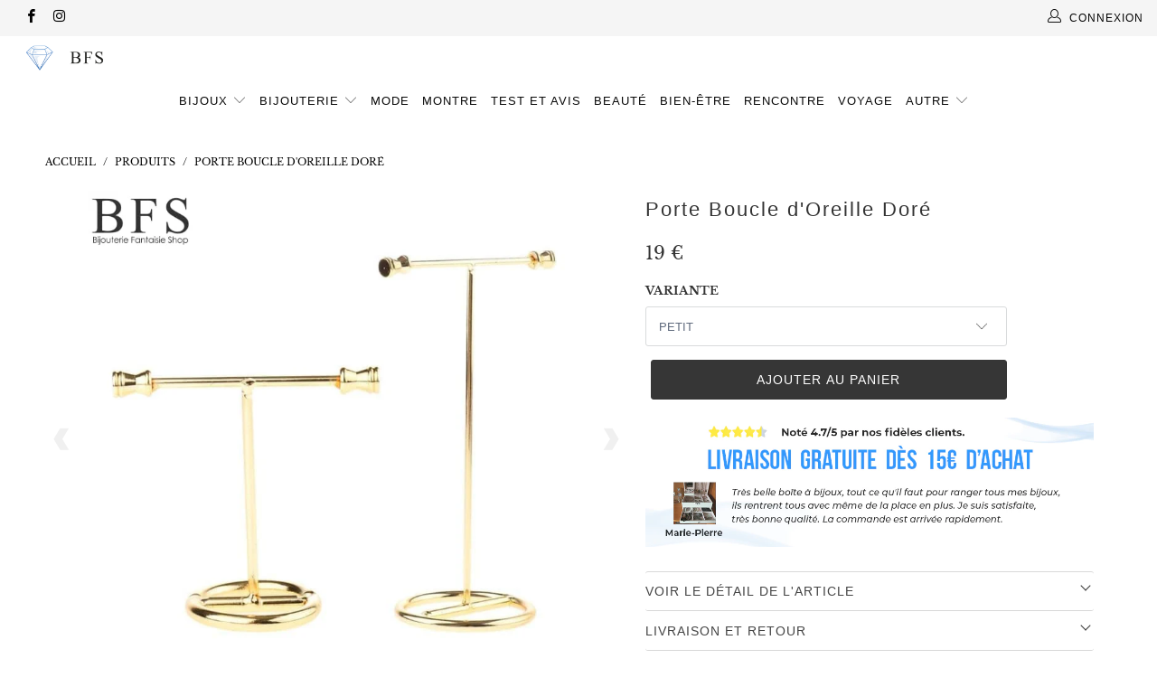

--- FILE ---
content_type: text/html; charset=utf-8
request_url: https://bijouterie-fantaisie-shop.fr/products/porte-boucle-oreille-dore
body_size: 31443
content:


 <!DOCTYPE html>
<html lang="fr"> <head> <meta name="theme-color" content=#F5F5F5> <meta charset="utf-8"> <meta http-equiv="cleartype" content="on"> <meta name="robots" content="index,follow"> <!-- Mobile Specific Metas --> <meta name="HandheldFriendly" content="True"> <meta name="MobileOptimized" content="320"> <meta name="viewport" content="width=device-width,initial-scale=1"> <meta name="theme-color" content="#ffffff"> <title>
      Porte Boucle d&#39;Oreille Doré | Bijouterie Fantaisie Shop</title> <link rel="preconnect dns-prefetch" href="https://fonts.shopifycdn.com" /> <link rel="preconnect dns-prefetch" href="https://cdn.shopify.com" /> <link rel="preconnect dns-prefetch" href="https://v.shopify.com" /> <link rel="preconnect dns-prefetch" href="https://cdn.shopifycloud.com" /> <link rel="stylesheet" href="https://cdnjs.cloudflare.com/ajax/libs/fancybox/3.5.6/jquery.fancybox.css"> <!-- Stylesheets for Turbo "6.0.1" --> <link href="//bijouterie-fantaisie-shop.fr/cdn/shop/t/91/assets/styles.scss.css?v=22848823779136562351759342720" rel="stylesheet" type="text/css" media="all" /> <script>
      window.lazySizesConfig = window.lazySizesConfig || {};

      lazySizesConfig.expand = 300;
      lazySizesConfig.loadHidden = false;

      /*! lazysizes - v4.1.4 */
      !function(a,b){var c=b(a,a.document);a.lazySizes=c,"object"==typeof module&&module.exports&&(module.exports=c)}(window,function(a,b){"use strict";if(b.getElementsByClassName){var c,d,e=b.documentElement,f=a.Date,g=a.HTMLPictureElement,h="addEventListener",i="getAttribute",j=a[h],k=a.setTimeout,l=a.requestAnimationFrame||k,m=a.requestIdleCallback,n=/^picture$/i,o=["load","error","lazyincluded","_lazyloaded"],p={},q=Array.prototype.forEach,r=function(a,b){return p[b]||(p[b]=new RegExp("(\\s|^)"+b+"(\\s|$)")),p[b].test(a[i]("class")||"")&&p[b]},s=function(a,b){r(a,b)||a.setAttribute("class",(a[i]("class")||"").trim()+" "+b)},t=function(a,b){var c;(c=r(a,b))&&a.setAttribute("class",(a[i]("class")||"").replace(c," "))},u=function(a,b,c){var d=c?h:"removeEventListener";c&&u(a,b),o.forEach(function(c){a[d](c,b)})},v=function(a,d,e,f,g){var h=b.createEvent("Event");return e||(e={}),e.instance=c,h.initEvent(d,!f,!g),h.detail=e,a.dispatchEvent(h),h},w=function(b,c){var e;!g&&(e=a.picturefill||d.pf)?(c&&c.src&&!b[i]("srcset")&&b.setAttribute("srcset",c.src),e({reevaluate:!0,elements:[b]})):c&&c.src&&(b.src=c.src)},x=function(a,b){return(getComputedStyle(a,null)||{})[b]},y=function(a,b,c){for(c=c||a.offsetWidth;c<d.minSize&&b&&!a._lazysizesWidth;)c=b.offsetWidth,b=b.parentNode;return c},z=function(){var a,c,d=[],e=[],f=d,g=function(){var b=f;for(f=d.length?e:d,a=!0,c=!1;b.length;)b.shift()();a=!1},h=function(d,e){a&&!e?d.apply(this,arguments):(f.push(d),c||(c=!0,(b.hidden?k:l)(g)))};return h._lsFlush=g,h}(),A=function(a,b){return b?function(){z(a)}:function(){var b=this,c=arguments;z(function(){a.apply(b,c)})}},B=function(a){var b,c=0,e=d.throttleDelay,g=d.ricTimeout,h=function(){b=!1,c=f.now(),a()},i=m&&g>49?function(){m(h,{timeout:g}),g!==d.ricTimeout&&(g=d.ricTimeout)}:A(function(){k(h)},!0);return function(a){var d;(a=a===!0)&&(g=33),b||(b=!0,d=e-(f.now()-c),0>d&&(d=0),a||9>d?i():k(i,d))}},C=function(a){var b,c,d=99,e=function(){b=null,a()},g=function(){var a=f.now()-c;d>a?k(g,d-a):(m||e)(e)};return function(){c=f.now(),b||(b=k(g,d))}};!function(){var b,c={lazyClass:"lazyload",loadedClass:"lazyloaded",loadingClass:"lazyloading",preloadClass:"lazypreload",errorClass:"lazyerror",autosizesClass:"lazyautosizes",srcAttr:"data-src",srcsetAttr:"data-srcset",sizesAttr:"data-sizes",minSize:40,customMedia:{},init:!0,expFactor:1.5,hFac:.8,loadMode:2,loadHidden:!0,ricTimeout:0,throttleDelay:125};d=a.lazySizesConfig||a.lazysizesConfig||{};for(b in c)b in d||(d[b]=c[b]);a.lazySizesConfig=d,k(function(){d.init&&F()})}();var D=function(){var g,l,m,o,p,y,D,F,G,H,I,J,K,L,M=/^img$/i,N=/^iframe$/i,O="onscroll"in a&&!/(gle|ing)bot/.test(navigator.userAgent),P=0,Q=0,R=0,S=-1,T=function(a){R--,a&&a.target&&u(a.target,T),(!a||0>R||!a.target)&&(R=0)},U=function(a,c){var d,f=a,g="hidden"==x(b.body,"visibility")||"hidden"!=x(a.parentNode,"visibility")&&"hidden"!=x(a,"visibility");for(F-=c,I+=c,G-=c,H+=c;g&&(f=f.offsetParent)&&f!=b.body&&f!=e;)g=(x(f,"opacity")||1)>0,g&&"visible"!=x(f,"overflow")&&(d=f.getBoundingClientRect(),g=H>d.left&&G<d.right&&I>d.top-1&&F<d.bottom+1);return g},V=function(){var a,f,h,j,k,m,n,p,q,r=c.elements;if((o=d.loadMode)&&8>R&&(a=r.length)){f=0,S++,null==K&&("expand"in d||(d.expand=e.clientHeight>500&&e.clientWidth>500?500:370),J=d.expand,K=J*d.expFactor),K>Q&&1>R&&S>2&&o>2&&!b.hidden?(Q=K,S=0):Q=o>1&&S>1&&6>R?J:P;for(;a>f;f++)if(r[f]&&!r[f]._lazyRace)if(O)if((p=r[f][i]("data-expand"))&&(m=1*p)||(m=Q),q!==m&&(y=innerWidth+m*L,D=innerHeight+m,n=-1*m,q=m),h=r[f].getBoundingClientRect(),(I=h.bottom)>=n&&(F=h.top)<=D&&(H=h.right)>=n*L&&(G=h.left)<=y&&(I||H||G||F)&&(d.loadHidden||"hidden"!=x(r[f],"visibility"))&&(l&&3>R&&!p&&(3>o||4>S)||U(r[f],m))){if(ba(r[f]),k=!0,R>9)break}else!k&&l&&!j&&4>R&&4>S&&o>2&&(g[0]||d.preloadAfterLoad)&&(g[0]||!p&&(I||H||G||F||"auto"!=r[f][i](d.sizesAttr)))&&(j=g[0]||r[f]);else ba(r[f]);j&&!k&&ba(j)}},W=B(V),X=function(a){s(a.target,d.loadedClass),t(a.target,d.loadingClass),u(a.target,Z),v(a.target,"lazyloaded")},Y=A(X),Z=function(a){Y({target:a.target})},$=function(a,b){try{a.contentWindow.location.replace(b)}catch(c){a.src=b}},_=function(a){var b,c=a[i](d.srcsetAttr);(b=d.customMedia[a[i]("data-media")||a[i]("media")])&&a.setAttribute("media",b),c&&a.setAttribute("srcset",c)},aa=A(function(a,b,c,e,f){var g,h,j,l,o,p;(o=v(a,"lazybeforeunveil",b)).defaultPrevented||(e&&(c?s(a,d.autosizesClass):a.setAttribute("sizes",e)),h=a[i](d.srcsetAttr),g=a[i](d.srcAttr),f&&(j=a.parentNode,l=j&&n.test(j.nodeName||"")),p=b.firesLoad||"src"in a&&(h||g||l),o={target:a},p&&(u(a,T,!0),clearTimeout(m),m=k(T,2500),s(a,d.loadingClass),u(a,Z,!0)),l&&q.call(j.getElementsByTagName("source"),_),h?a.setAttribute("srcset",h):g&&!l&&(N.test(a.nodeName)?$(a,g):a.src=g),f&&(h||l)&&w(a,{src:g})),a._lazyRace&&delete a._lazyRace,t(a,d.lazyClass),z(function(){(!p||a.complete&&a.naturalWidth>1)&&(p?T(o):R--,X(o))},!0)}),ba=function(a){var b,c=M.test(a.nodeName),e=c&&(a[i](d.sizesAttr)||a[i]("sizes")),f="auto"==e;(!f&&l||!c||!a[i]("src")&&!a.srcset||a.complete||r(a,d.errorClass)||!r(a,d.lazyClass))&&(b=v(a,"lazyunveilread").detail,f&&E.updateElem(a,!0,a.offsetWidth),a._lazyRace=!0,R++,aa(a,b,f,e,c))},ca=function(){if(!l){if(f.now()-p<999)return void k(ca,999);var a=C(function(){d.loadMode=3,W()});l=!0,d.loadMode=3,W(),j("scroll",function(){3==d.loadMode&&(d.loadMode=2),a()},!0)}};return{_:function(){p=f.now(),c.elements=b.getElementsByClassName(d.lazyClass),g=b.getElementsByClassName(d.lazyClass+" "+d.preloadClass),L=d.hFac,j("scroll",W,!0),j("resize",W,!0),a.MutationObserver?new MutationObserver(W).observe(e,{childList:!0,subtree:!0,attributes:!0}):(e[h]("DOMNodeInserted",W,!0),e[h]("DOMAttrModified",W,!0),setInterval(W,999)),j("hashchange",W,!0),["focus","mouseover","click","load","transitionend","animationend","webkitAnimationEnd"].forEach(function(a){b[h](a,W,!0)}),/d$|^c/.test(b.readyState)?ca():(j("load",ca),b[h]("DOMContentLoaded",W),k(ca,2e4)),c.elements.length?(V(),z._lsFlush()):W()},checkElems:W,unveil:ba}}(),E=function(){var a,c=A(function(a,b,c,d){var e,f,g;if(a._lazysizesWidth=d,d+="px",a.setAttribute("sizes",d),n.test(b.nodeName||""))for(e=b.getElementsByTagName("source"),f=0,g=e.length;g>f;f++)e[f].setAttribute("sizes",d);c.detail.dataAttr||w(a,c.detail)}),e=function(a,b,d){var e,f=a.parentNode;f&&(d=y(a,f,d),e=v(a,"lazybeforesizes",{width:d,dataAttr:!!b}),e.defaultPrevented||(d=e.detail.width,d&&d!==a._lazysizesWidth&&c(a,f,e,d)))},f=function(){var b,c=a.length;if(c)for(b=0;c>b;b++)e(a[b])},g=C(f);return{_:function(){a=b.getElementsByClassName(d.autosizesClass),j("resize",g)},checkElems:g,updateElem:e}}(),F=function(){F.i||(F.i=!0,E._(),D._())};return c={cfg:d,autoSizer:E,loader:D,init:F,uP:w,aC:s,rC:t,hC:r,fire:v,gW:y,rAF:z}}});

      /*! lazysizes - v4.1.4 */
      !function(a,b){var c=function(){b(a.lazySizes),a.removeEventListener("lazyunveilread",c,!0)};b=b.bind(null,a,a.document),"object"==typeof module&&module.exports?b(require("lazysizes")):a.lazySizes?c():a.addEventListener("lazyunveilread",c,!0)}(window,function(a,b,c){"use strict";function d(){this.ratioElems=b.getElementsByClassName("lazyaspectratio"),this._setupEvents(),this.processImages()}if(a.addEventListener){var e,f,g,h=Array.prototype.forEach,i=/^picture$/i,j="data-aspectratio",k="img["+j+"]",l=function(b){return a.matchMedia?(l=function(a){return!a||(matchMedia(a)||{}).matches})(b):a.Modernizr&&Modernizr.mq?!b||Modernizr.mq(b):!b},m=c.aC,n=c.rC,o=c.cfg;d.prototype={_setupEvents:function(){var a=this,c=function(b){b.naturalWidth<36?a.addAspectRatio(b,!0):a.removeAspectRatio(b,!0)},d=function(){a.processImages()};b.addEventListener("load",function(a){a.target.getAttribute&&a.target.getAttribute(j)&&c(a.target)},!0),addEventListener("resize",function(){var b,d=function(){h.call(a.ratioElems,c)};return function(){clearTimeout(b),b=setTimeout(d,99)}}()),b.addEventListener("DOMContentLoaded",d),addEventListener("load",d)},processImages:function(a){var c,d;a||(a=b),c="length"in a&&!a.nodeName?a:a.querySelectorAll(k);for(d=0;d<c.length;d++)c[d].naturalWidth>36?this.removeAspectRatio(c[d]):this.addAspectRatio(c[d])},getSelectedRatio:function(a){var b,c,d,e,f,g=a.parentNode;if(g&&i.test(g.nodeName||""))for(d=g.getElementsByTagName("source"),b=0,c=d.length;c>b;b++)if(e=d[b].getAttribute("data-media")||d[b].getAttribute("media"),o.customMedia[e]&&(e=o.customMedia[e]),l(e)){f=d[b].getAttribute(j);break}return f||a.getAttribute(j)||""},parseRatio:function(){var a=/^\s*([+\d\.]+)(\s*[\/x]\s*([+\d\.]+))?\s*$/,b={};return function(c){var d;return!b[c]&&(d=c.match(a))&&(d[3]?b[c]=d[1]/d[3]:b[c]=1*d[1]),b[c]}}(),addAspectRatio:function(b,c){var d,e=b.offsetWidth,f=b.offsetHeight;return c||m(b,"lazyaspectratio"),36>e&&0>=f?void((e||f&&a.console)&&console.log("Define width or height of image, so we can calculate the other dimension")):(d=this.getSelectedRatio(b),d=this.parseRatio(d),void(d&&(e?b.style.height=e/d+"px":b.style.width=f*d+"px")))},removeAspectRatio:function(a){n(a,"lazyaspectratio"),a.style.height="",a.style.width="",a.removeAttribute(j)}},f=function(){g=a.jQuery||a.Zepto||a.shoestring||a.$,g&&g.fn&&!g.fn.imageRatio&&g.fn.filter&&g.fn.add&&g.fn.find?g.fn.imageRatio=function(){return e.processImages(this.find(k).add(this.filter(k))),this}:g=!1},f(),setTimeout(f),e=new d,a.imageRatio=e,"object"==typeof module&&module.exports?module.exports=e:"function"==typeof define&&define.amd&&define(e)}});

        /*! lazysizes - v4.1.5 */
        !function(a,b){var c=function(){b(a.lazySizes),a.removeEventListener("lazyunveilread",c,!0)};b=b.bind(null,a,a.document),"object"==typeof module&&module.exports?b(require("lazysizes")):a.lazySizes?c():a.addEventListener("lazyunveilread",c,!0)}(window,function(a,b,c){"use strict";if(a.addEventListener){var d=/\s+/g,e=/\s*\|\s+|\s+\|\s*/g,f=/^(.+?)(?:\s+\[\s*(.+?)\s*\])(?:\s+\[\s*(.+?)\s*\])?$/,g=/^\s*\(*\s*type\s*:\s*(.+?)\s*\)*\s*$/,h=/\(|\)|'/,i={contain:1,cover:1},j=function(a){var b=c.gW(a,a.parentNode);return(!a._lazysizesWidth||b>a._lazysizesWidth)&&(a._lazysizesWidth=b),a._lazysizesWidth},k=function(a){var b;return b=(getComputedStyle(a)||{getPropertyValue:function(){}}).getPropertyValue("background-size"),!i[b]&&i[a.style.backgroundSize]&&(b=a.style.backgroundSize),b},l=function(a,b){if(b){var c=b.match(g);c&&c[1]?a.setAttribute("type",c[1]):a.setAttribute("media",lazySizesConfig.customMedia[b]||b)}},m=function(a,c,g){var h=b.createElement("picture"),i=c.getAttribute(lazySizesConfig.sizesAttr),j=c.getAttribute("data-ratio"),k=c.getAttribute("data-optimumx");c._lazybgset&&c._lazybgset.parentNode==c&&c.removeChild(c._lazybgset),Object.defineProperty(g,"_lazybgset",{value:c,writable:!0}),Object.defineProperty(c,"_lazybgset",{value:h,writable:!0}),a=a.replace(d," ").split(e),h.style.display="none",g.className=lazySizesConfig.lazyClass,1!=a.length||i||(i="auto"),a.forEach(function(a){var c,d=b.createElement("source");i&&"auto"!=i&&d.setAttribute("sizes",i),(c=a.match(f))?(d.setAttribute(lazySizesConfig.srcsetAttr,c[1]),l(d,c[2]),l(d,c[3])):d.setAttribute(lazySizesConfig.srcsetAttr,a),h.appendChild(d)}),i&&(g.setAttribute(lazySizesConfig.sizesAttr,i),c.removeAttribute(lazySizesConfig.sizesAttr),c.removeAttribute("sizes")),k&&g.setAttribute("data-optimumx",k),j&&g.setAttribute("data-ratio",j),h.appendChild(g),c.appendChild(h)},n=function(a){if(a.target._lazybgset){var b=a.target,d=b._lazybgset,e=b.currentSrc||b.src;if(e){var f=c.fire(d,"bgsetproxy",{src:e,useSrc:h.test(e)?JSON.stringify(e):e});f.defaultPrevented||(d.style.backgroundImage="url("+f.detail.useSrc+")")}b._lazybgsetLoading&&(c.fire(d,"_lazyloaded",{},!1,!0),delete b._lazybgsetLoading)}};addEventListener("lazybeforeunveil",function(a){var d,e,f;!a.defaultPrevented&&(d=a.target.getAttribute("data-bgset"))&&(f=a.target,e=b.createElement("img"),e.alt="",e._lazybgsetLoading=!0,a.detail.firesLoad=!0,m(d,f,e),setTimeout(function(){c.loader.unveil(e),c.rAF(function(){c.fire(e,"_lazyloaded",{},!0,!0),e.complete&&n({target:e})})}))}),b.addEventListener("load",n,!0),a.addEventListener("lazybeforesizes",function(a){if(a.detail.instance==c&&a.target._lazybgset&&a.detail.dataAttr){var b=a.target._lazybgset,d=k(b);i[d]&&(a.target._lazysizesParentFit=d,c.rAF(function(){a.target.setAttribute("data-parent-fit",d),a.target._lazysizesParentFit&&delete a.target._lazysizesParentFit}))}},!0),b.documentElement.addEventListener("lazybeforesizes",function(a){!a.defaultPrevented&&a.target._lazybgset&&a.detail.instance==c&&(a.detail.width=j(a.target._lazybgset))})}});</script> <script>
      
Shopify = window.Shopify || {};Shopify.theme_settings = {};Shopify.currency_settings = {};Shopify.theme_settings.display_tos_checkbox = false;Shopify.theme_settings.go_to_checkout = false;Shopify.theme_settings.cart_action = "ajax";Shopify.theme_settings.collection_swatches = false;Shopify.theme_settings.collection_secondary_image = false;Shopify.theme_settings.show_multiple_currencies = false;Shopify.theme_settings.currency_format = 'money_format';Shopify.currency_settings.shopifyMultiCurrencyIsEnabled = true;Shopify.currency_settings.shop_currency = "EUR";Shopify.currency_settings.default_currency = "USD";Shopify.currency_settings.money_with_currency_format = "{{amount_no_decimals}} € EUR";Shopify.currency_settings.money_format = "{{amount_no_decimals}} €";Shopify.theme_settings.display_inventory_left = true;Shopify.theme_settings.inventory_threshold = 15;Shopify.theme_settings.limit_quantity = false;Shopify.theme_settings.menu_position = "inline";Shopify.theme_settings.newsletter_popup = false;Shopify.theme_settings.newsletter_popup_days = "2";Shopify.theme_settings.newsletter_popup_mobile = true;Shopify.theme_settings.newsletter_popup_seconds = 30;Shopify.theme_settings.pagination_type = "basic_pagination";Shopify.theme_settings.search_pagination_type = "infinite_scroll";Shopify.theme_settings.enable_shopify_review_comments = false;Shopify.theme_settings.enable_shopify_collection_badges = true;Shopify.theme_settings.quick_shop_thumbnail_position = "bottom-thumbnails";Shopify.theme_settings.product_form_style = "dropdown";Shopify.theme_settings.sale_banner_enabled = true;Shopify.theme_settings.display_savings = true;Shopify.theme_settings.display_sold_out_price = false;Shopify.theme_settings.sold_out_text = "Épuisé";Shopify.theme_settings.free_text = "Gratuit";Shopify.theme_settings.video_looping = false;Shopify.theme_settings.search_option = "products";Shopify.theme_settings.search_items_to_display = 5;Shopify.theme_settings.enable_autocomplete = true;Shopify.theme_settings.page_dots_enabled = false;Shopify.theme_settings.slideshow_arrow_size = "bold";Shopify.theme_settings.quick_shop_enabled = true;Shopify.translation =Shopify.translation || {};Shopify.translation.agree_to_terms_warning = "Vous devez accepter les termes et conditions à la caisse.";Shopify.translation.one_item_left = "produit en stock";Shopify.translation.items_left_text = "produits en stock";Shopify.translation.cart_savings_text = "Économisez";Shopify.translation.cart_discount_text = "Remise";Shopify.translation.cart_subtotal_text = "Sous-total";Shopify.translation.cart_remove_text = "Supprimer";Shopify.translation.newsletter_success_text = "Merci de vous être inscrit(e) à notre liste de diffusion !";Shopify.translation.notify_email = "E-mail";Shopify.translation.notify_email_value = "Translation missing: fr.contact.fields.email";Shopify.translation.notify_email_send = "Envoyer";Shopify.translation.notify_message_first = "Merci de me contacter lorsque ";Shopify.translation.notify_message_last = " est disponible à nouveau - ";Shopify.translation.notify_success_text = "Merci ! Nous vous contacterons lorsque ce produit sera de nouveau disponible !";Shopify.translation.add_to_cart = "Ajouter au Panier";Shopify.translation.coming_soon_text = "À Venir";Shopify.translation.sold_out_text = "Épuisé";Shopify.translation.sale_text = "PROMO";Shopify.translation.savings_text = "Économisez";Shopify.translation.free_price_text = "Translation missing: fr.settings.free_price_text";Shopify.translation.from_text = "de";Shopify.translation.new_text = "Nouveauté";Shopify.translation.pre_order_text = "Pré-Commande";Shopify.translation.unavailable_text = "Indisponible";Shopify.translation.all_results = "Tous les résultats";</script> <meta name="description" content="Sélectionnez pour vous ! Ce magnifique Porte Boucle d&#39;Oreille Doré mettra en valeur toutes vos Boucles d&#39;Oreilles Fantaisie | Livraison Gratuite." /> <link rel="shortcut icon" type="image/x-icon" href="//bijouterie-fantaisie-shop.fr/cdn/shop/files/bijouterie-fantaisie_1852e966-a798-4085-9f0c-a20859cedb60_180x180.png?v=1624433398"> <link rel="apple-touch-icon" href="//bijouterie-fantaisie-shop.fr/cdn/shop/files/bijouterie-fantaisie_1852e966-a798-4085-9f0c-a20859cedb60_180x180.png?v=1624433398"/> <link rel="apple-touch-icon" sizes="57x57" href="//bijouterie-fantaisie-shop.fr/cdn/shop/files/bijouterie-fantaisie_1852e966-a798-4085-9f0c-a20859cedb60_57x57.png?v=1624433398"/> <link rel="apple-touch-icon" sizes="60x60" href="//bijouterie-fantaisie-shop.fr/cdn/shop/files/bijouterie-fantaisie_1852e966-a798-4085-9f0c-a20859cedb60_60x60.png?v=1624433398"/> <link rel="apple-touch-icon" sizes="72x72" href="//bijouterie-fantaisie-shop.fr/cdn/shop/files/bijouterie-fantaisie_1852e966-a798-4085-9f0c-a20859cedb60_72x72.png?v=1624433398"/> <link rel="apple-touch-icon" sizes="76x76" href="//bijouterie-fantaisie-shop.fr/cdn/shop/files/bijouterie-fantaisie_1852e966-a798-4085-9f0c-a20859cedb60_76x76.png?v=1624433398"/> <link rel="apple-touch-icon" sizes="114x114" href="//bijouterie-fantaisie-shop.fr/cdn/shop/files/bijouterie-fantaisie_1852e966-a798-4085-9f0c-a20859cedb60_114x114.png?v=1624433398"/> <link rel="apple-touch-icon" sizes="180x180" href="//bijouterie-fantaisie-shop.fr/cdn/shop/files/bijouterie-fantaisie_1852e966-a798-4085-9f0c-a20859cedb60_180x180.png?v=1624433398"/> <link rel="apple-touch-icon" sizes="228x228" href="//bijouterie-fantaisie-shop.fr/cdn/shop/files/bijouterie-fantaisie_1852e966-a798-4085-9f0c-a20859cedb60_228x228.png?v=1624433398"/> <link rel="canonical" href="https://bijouterie-fantaisie-shop.fr/products/porte-boucle-oreille-dore" />

    
    

<!-- Avada Boost Sales Script --> <script>
            const AVADA_ENHANCEMENTS = {};
            AVADA_ENHANCEMENTS.contentProtection = false;
            AVADA_ENHANCEMENTS.hideCheckoutButon = false;
            AVADA_ENHANCEMENTS.cartSticky = false;
            AVADA_ENHANCEMENTS.multiplePixelStatus = false;
            AVADA_ENHANCEMENTS.inactiveStatus = false;
            AVADA_ENHANCEMENTS.cartButtonAnimationStatus = false;
            AVADA_ENHANCEMENTS.whatsappStatus = false;
            AVADA_ENHANCEMENTS.messengerStatus = false;
            AVADA_ENHANCEMENTS.livechatStatus = false;</script> <script>
        const AVADA_CDT = {};
        AVADA_CDT.template = "product";
        AVADA_CDT.collections = [];
        
          AVADA_CDT.collections.push("260418273331");
        
          AVADA_CDT.collections.push("163176906803");
        

        const AVADA_INVQTY = {};
        
          AVADA_INVQTY[32152762155059] = 0;
        
          AVADA_INVQTY[32152762122291] = 1;
        

        AVADA_CDT.cartitem = 0;
        AVADA_CDT.moneyformat = `{{amount_no_decimals}} €`;
        AVADA_CDT.cartTotalPrice = 0;
        
        AVADA_CDT.selected_variant_id = 32152762155059;
        AVADA_CDT.product = {"id": 4567575625779,"title": "Porte Boucle d'Oreille Doré","handle": "porte-boucle-oreille-dore","vendor": "Bijouterie Fantaisie",
            "type": "Porte Boucle d'Oreille","tags": ["Plaqué or","Porte Boucle d'Oreille"],"price": 1900,"price_min": 1900,"price_max": 2500,
            "available": true,"price_varies": true,"compare_at_price": 0,
            "compare_at_price_min": 0,"compare_at_price_max": 0,
            "compare_at_price_varies": false,"variants": [{"id":32152762155059,"title":"PETIT","option1":"PETIT","option2":null,"option3":null,"sku":"14:193#Small Size","requires_shipping":true,"taxable":true,"featured_image":{"id":28947506659379,"product_id":4567575625779,"position":1,"created_at":"2022-05-10T15:11:43+02:00","updated_at":"2022-05-10T15:11:43+02:00","alt":"porte-boucle-d-oreille-dore","width":800,"height":800,"src":"\/\/bijouterie-fantaisie-shop.fr\/cdn\/shop\/products\/porte-boucle-doreille-dore-grand-324.jpg?v=1652188303","variant_ids":[32152762122291,32152762155059]},"available":true,"name":"Porte Boucle d'Oreille Doré - PETIT","public_title":"PETIT","options":["PETIT"],"price":1900,"weight":62,"compare_at_price":0,"inventory_management":"shopify","barcode":null,"featured_media":{"alt":"porte-boucle-d-oreille-dore","id":21215378079795,"position":1,"preview_image":{"aspect_ratio":1.0,"height":800,"width":800,"src":"\/\/bijouterie-fantaisie-shop.fr\/cdn\/shop\/products\/porte-boucle-doreille-dore-grand-324.jpg?v=1652188303"}},"requires_selling_plan":false,"selling_plan_allocations":[]},{"id":32152762122291,"title":"GRAND","option1":"GRAND","option2":null,"option3":null,"sku":"14:29#Large Size","requires_shipping":true,"taxable":true,"featured_image":{"id":28947506659379,"product_id":4567575625779,"position":1,"created_at":"2022-05-10T15:11:43+02:00","updated_at":"2022-05-10T15:11:43+02:00","alt":"porte-boucle-d-oreille-dore","width":800,"height":800,"src":"\/\/bijouterie-fantaisie-shop.fr\/cdn\/shop\/products\/porte-boucle-doreille-dore-grand-324.jpg?v=1652188303","variant_ids":[32152762122291,32152762155059]},"available":true,"name":"Porte Boucle d'Oreille Doré - GRAND","public_title":"GRAND","options":["GRAND"],"price":2500,"weight":62,"compare_at_price":null,"inventory_management":"shopify","barcode":null,"featured_media":{"alt":"porte-boucle-d-oreille-dore","id":21215378079795,"position":1,"preview_image":{"aspect_ratio":1.0,"height":800,"width":800,"src":"\/\/bijouterie-fantaisie-shop.fr\/cdn\/shop\/products\/porte-boucle-doreille-dore-grand-324.jpg?v=1652188303"}},"requires_selling_plan":false,"selling_plan_allocations":[]}],"featured_image": "\/\/bijouterie-fantaisie-shop.fr\/cdn\/shop\/products\/porte-boucle-doreille-dore-grand-324.jpg?v=1652188303","images": ["\/\/bijouterie-fantaisie-shop.fr\/cdn\/shop\/products\/porte-boucle-doreille-dore-grand-324.jpg?v=1652188303","\/\/bijouterie-fantaisie-shop.fr\/cdn\/shop\/products\/porte-boucle-doreille-dore-504.jpg?v=1652188306","\/\/bijouterie-fantaisie-shop.fr\/cdn\/shop\/products\/porte-boucle-doreille-dore-707.jpg?v=1652188310","\/\/bijouterie-fantaisie-shop.fr\/cdn\/shop\/products\/porte-boucle-doreille-dore-771.jpg?v=1652188313","\/\/bijouterie-fantaisie-shop.fr\/cdn\/shop\/products\/porte-boucle-doreille-dore-127.jpg?v=1652188317"]
            };
        

        window.AVADA_BADGES = window.AVADA_BADGES || {};
        window.AVADA_BADGES = []

        window.AVADA_GENERAL_SETTINGS = window.AVADA_GENERAL_SETTINGS || {};
        window.AVADA_GENERAL_SETTINGS = null

        window.AVADA_COUNDOWNS = window.AVADA_COUNDOWNS || {};
        window.AVADA_COUNDOWNS = [{},{},{"id":"zFYamg76vN2Q34xmnZEY","saleCustomHours":"00","headingSize":30,"txtDateSize":16,"description":"Increase urgency and boost conversions for each product page.","productExcludeIds":[],"collectionPagePosition":"","minutesText":"Minutes","saleCustomDays":"00","numbHeight":60,"stockTextBefore":"Only {{stock_qty}} left in stock. Hurry up 🔥","numbBorderColor":"#cccccc","shopDomain":"fantaisie-infinity.myshopify.com","secondsText":"Seconds","headingColor":"#0985C5","linkText":"Hurry! sale ends in","collectionPageInlinePosition":"after","name":"Product Pages","conditions":{"conditions":[{"operation":"CONTAINS","type":"TITLE","value":""}],"type":"ALL"},"removeBranding":false,"inlinePosition":"after","saleCustomMinutes":"10","numbBgColor":"#ffffff","stockTextColor":"#122234","daysText":"Days","txtDatePos":"txt_outside_box","createdAt":"2022-08-01T11:48:45.607Z","countdownEndAction":"HIDE_COUNTDOWN","timeUnits":"unit-dhms","displayType":"ALL_PRODUCT","categoryNumbHeight":30,"shopId":"16xCzfG7vXYsHpVwHY5n","status":true,"numbBorderWidth":1,"manualDisplayPosition":"form[action='\/cart\/add']","numbColor":"#122234","productIds":[],"manualDisplayPlacement":"after","position":"form[action='\/cart\/add']","displayLayout":"square-countdown","stockTextSize":16,"saleCustomSeconds":"59","showCountdownTimer":true,"stockType":"real_stock","countdownSmartSelector":false,"txtDateColor":"#122234","showInventoryCountdown":true,"hoursText":"Hours","priority":"0","categoryUseDefaultSize":true,"useDefaultSize":true,"categoryTxtDatePos":"txt_outside_box","saleDateType":"date-custom","categoryNumbWidth":30,"categoryNumberSize":14,"numbBorderRadius":0,"textAlign":"text-center","categoryTxtDateSize":8,"countdownTextBottom":"","numbWidth":60}]

        window.AVADA_INACTIVE_TAB = window.AVADA_INACTIVE_TAB || {};
        window.AVADA_INACTIVE_TAB = null

        window.AVADA_LIVECHAT = window.AVADA_LIVECHAT || {};
        window.AVADA_LIVECHAT = null

        window.AVADA_STICKY_ATC = window.AVADA_STICKY_ATC || {};
        window.AVADA_STICKY_ATC = null

        window.AVADA_ATC_ANIMATION = window.AVADA_ATC_ANIMATION || {};
        window.AVADA_ATC_ANIMATION = null

        window.AVADA_SP = window.AVADA_SP || {};
        window.AVADA_SP = {"shop":"16xCzfG7vXYsHpVwHY5n","configuration":{"position":"bottom-left","hide_time_ago":false,"smart_hide":false,"smart_hide_time":3,"smart_hide_unit":"days","truncate_product_name":true,"display_duration":5,"first_delay":10,"pops_interval":50,"max_pops_display":20,"show_mobile":true,"mobile_position":"bottom","animation":"fadeInUp","out_animation":"fadeOutDown","with_sound":false,"display_order":"order","only_product_viewing":false,"notice_continuously":false,"custom_css":"","replay":true,"included_urls":"","excluded_urls":"","excluded_product_type":"","countries_all":true,"countries":[],"allow_show":"all","hide_close":true,"close_time":1,"close_time_unit":"days","support_rtl":false},"notifications":{"5VzxkNP6R3VUarI1vsSe":{"settings":{"heading_text":"{{first_name}} de {{city}}, {{country}}","heading_font_weight":500,"heading_font_size":12,"content_text":"a acheté {{product_name}}","content_font_weight":800,"content_font_size":13,"background_image":"","background_color":"#FFF","heading_color":"#111","text_color":"#142A47","time_color":"#234342","with_border":false,"border_color":"#333333","border_width":1,"border_radius":20,"image_border_radius":20,"heading_decoration":null,"hover_product_decoration":null,"hover_product_color":"#122234","with_box_shadow":true,"font":"Raleway","language_code":"fr","with_static_map":false,"use_dynamic_names":false,"dynamic_names":"","use_flag":false,"popup_custom_link":"","popup_custom_image":"","display_type":"popup","use_counter":false,"counter_color":"#0b4697","counter_unit_color":"#0b4697","counter_unit_plural":"views","counter_unit_single":"view","truncate_product_name":false,"allow_show":"all","included_urls":"","excluded_urls":"","position":"bottom-left","display_duration":5,"show_mobile":true,"mobile_position":"bottom","overwrite_settings":true,"overwrite_trigger_settings":false,"support_rtl":false},"type":"order","items":[{"city":"Maisons-Laffitte","product_link":"https:\/\/fantaisie-infinity.myshopify.com\/products\/boite-a-bijoux-fille-licorne","shipping_country":"France","map_url":"https:\/\/storage.googleapis.com\/avada-boost-sales.appspot.com\/maps\/Maisons-Laffitte.png","date":"2022-12-11T20:25:15+01:00","product_name":"Boîte à Bijoux Fille Licorne","product_handle":"boite-a-bijoux-fille-licorne","product_id":4617208725555,"country":"France","shipping_first_name":"Emmanuelle","shipping_city":"Maisons-Laffitte","product_image":"https:\/\/cdn.shopify.com\/s\/files\/1\/0264\/1857\/7459\/products\/boite-a-bijoux-fille-licorne-687.jpg?v=1652192475","first_name":"Emmanuelle","relativeDate":"il y a quelques secondes","smart_hide":false,"flag_url":"https:\/\/cdn1.avada.io\/proofo\/flags\/077-france.svg"},{"product_name":"Présentoir Collier Bois Bijoux Fantaisie Luxe","product_link":"https:\/\/fantaisie-infinity.myshopify.com\/products\/presentoir-collier-bois-bijoux-fantaisie-luxe","city":"Ollainville","date":"2022-12-11T17:32:05+01:00","first_name":"Cécilia","product_handle":"presentoir-collier-bois-bijoux-fantaisie-luxe","shipping_country":"France","product_image":"https:\/\/cdn.shopify.com\/s\/files\/1\/0264\/1857\/7459\/products\/presentoir-collier-bois-bijoux-fantaisie-luxe-noir-porte-661.jpg?v=1652188280","shipping_city":"Ollainville","map_url":"https:\/\/storage.googleapis.com\/avada-boost-sales.appspot.com\/maps\/Ollainville.png","country":"France","product_id":4567546331187,"shipping_first_name":"Cécilia","relativeDate":"il y a 3 heures","smart_hide":false,"flag_url":"https:\/\/cdn1.avada.io\/proofo\/flags\/077-france.svg"},{"product_link":"https:\/\/fantaisie-infinity.myshopify.com\/products\/porte-bijoux-arbre-fantaisie","shipping_city":"ATHESANS ETROITEFONTAINE","first_name":"Thierry","product_image":"https:\/\/cdn.shopify.com\/s\/files\/1\/0264\/1857\/7459\/products\/porte-bijoux-arbre-fantaisie-noir-145.jpg?v=1652188334","product_handle":"porte-bijoux-arbre-fantaisie","product_id":4567579394099,"product_name":"Porte-Bijoux Arbre Fantaisie","date":"2022-12-06T09:54:15+01:00","country":"France","shipping_first_name":"Thierry","shipping_country":"France","city":"ATHESANS ETROITEFONTAINE","map_url":"https:\/\/storage.googleapis.com\/avada-boost-sales.appspot.com\/maps\/ATHESANS ETROITEFONTAINE.png","relativeDate":"il y a 5 jours","smart_hide":true,"flag_url":"https:\/\/cdn1.avada.io\/proofo\/flags\/077-france.svg"},{"map_url":"https:\/\/storage.googleapis.com\/avada-boost-sales.appspot.com\/maps\/Loctudy.png","product_id":4566035365939,"shipping_first_name":"Mélanie","product_image":"https:\/\/cdn.shopify.com\/s\/files\/1\/0264\/1857\/7459\/products\/porte-boucle-doreille-bois-metallique-944.jpg?v=1652188131","shipping_country":"France","city":"Loctudy","shipping_city":"Loctudy","product_handle":"porte-boucle-oreille-bois-metallique","first_name":"Mélanie","country":"France","product_name":"Porte Boucle d'Oreille Bois Métallique","product_link":"https:\/\/fantaisie-infinity.myshopify.com\/products\/porte-boucle-oreille-bois-metallique","date":"2022-11-25T17:35:36+01:00","relativeDate":"il y a 16 jours","smart_hide":true,"flag_url":"https:\/\/cdn1.avada.io\/proofo\/flags\/077-france.svg"},{"shipping_country":"France","product_id":4562004312115,"product_name":"Boîte à Bijoux Coquillage Fantaisie (Écrin)","product_link":"https:\/\/fantaisie-infinity.myshopify.com\/products\/boite-ecrin-coquillage","date":"2022-11-20T10:35:36+01:00","first_name":"Fabio","city":"Vulbens","product_handle":"boite-ecrin-coquillage","product_image":"https:\/\/cdn.shopify.com\/s\/files\/1\/0264\/1857\/7459\/products\/boite-a-bijoux-coquillage-fantaisie-ecrin-bleu-marine-807.jpg?v=1652187122","shipping_first_name":"Fabio","map_url":"https:\/\/storage.googleapis.com\/avada-boost-sales.appspot.com\/maps\/Vulbens.png","shipping_city":"Vulbens","country":"France","relativeDate":"il y a 21 jours","smart_hide":true,"flag_url":"https:\/\/cdn1.avada.io\/proofo\/flags\/077-france.svg"},{"city":"Lyon","first_name":"Emmanuelle","shipping_city":"Lyon","shipping_country":"France","date":"2022-11-13T20:31:21+01:00","product_handle":"porte-boucle-doreille-fait-main","shipping_first_name":"Emmanuelle","map_url":"https:\/\/storage.googleapis.com\/avada-boost-sales.appspot.com\/maps\/Lyon.png","product_id":6646502654003,"product_link":"https:\/\/fantaisie-infinity.myshopify.com\/products\/porte-boucle-doreille-fait-main","country":"France","product_image":"https:\/\/cdn.shopify.com\/s\/files\/1\/0264\/1857\/7459\/products\/porte-boucle-doreille-fait-main.jpg?v=1652194323","product_name":"Porte Boucle d'Oreille Fait Main","relativeDate":"il y a un mois","smart_hide":true,"flag_url":"https:\/\/cdn1.avada.io\/proofo\/flags\/077-france.svg"},{"product_image":"https:\/\/cdn.shopify.com\/s\/files\/1\/0264\/1857\/7459\/products\/boite-a-bijoux-fantaisie-panda-ecrin-902.jpg?v=1652187516","first_name":"François","shipping_country":"Belgium","map_url":"https:\/\/storage.googleapis.com\/avada-boost-sales.appspot.com\/maps\/Schaerbeek.png","product_id":4563992444979,"shipping_first_name":"François","country":"Belgium","product_handle":"boite-a-bijoux-panda","city":"Schaerbeek","shipping_city":"Schaerbeek","product_name":"Boîte à Bijoux Fantaisie Panda (Écrin)","date":"2022-11-05T21:42:45+01:00","product_link":"https:\/\/fantaisie-infinity.myshopify.com\/products\/boite-a-bijoux-panda","relativeDate":"il y a un mois","smart_hide":true,"flag_url":"https:\/\/cdn1.avada.io\/proofo\/flags\/054-belgium.svg"},{"first_name":"Anne-Laure","country":"France","product_handle":"porte-bijoux-arbre-fantaisie","shipping_country":"France","shipping_city":"CHATILLON","product_name":"Porte-Bijoux Arbre Fantaisie","product_id":4567579394099,"map_url":"https:\/\/storage.googleapis.com\/avada-boost-sales.appspot.com\/maps\/CHATILLON.png","product_link":"https:\/\/fantaisie-infinity.myshopify.com\/products\/porte-bijoux-arbre-fantaisie","city":"CHATILLON","date":"2022-09-30T22:50:20+02:00","product_image":"https:\/\/cdn.shopify.com\/s\/files\/1\/0264\/1857\/7459\/products\/porte-bijoux-arbre-fantaisie-noir-145.jpg?v=1652188334","shipping_first_name":"Anne-Laure","relativeDate":"il y a 2 mois","smart_hide":true,"flag_url":"https:\/\/cdn1.avada.io\/proofo\/flags\/077-france.svg"},{"map_url":"https:\/\/storage.googleapis.com\/avada-boost-sales.appspot.com\/maps\/Ressons-sur-Matz.png","shipping_first_name":"Mélanie","product_image":"https:\/\/cdn.shopify.com\/s\/files\/1\/0264\/1857\/7459\/products\/anneau-tete-de-mort-en-acier.jpg?v=1655340409","city":"Ressons-sur-Matz","shipping_country":"France","product_name":"Bague Skull Femme Blanche en Acier","country":"France","first_name":"Mélanie","shipping_city":"Ressons-sur-Matz","product_id":6754574401587,"product_link":"https:\/\/fantaisie-infinity.myshopify.com\/products\/bague-skull-femme-blanche-en-acier","date":"2022-08-28T15:07:34-04:00","product_handle":"bague-skull-femme-blanche-en-acier","relativeDate":"il y a 3 mois","smart_hide":true,"flag_url":"https:\/\/cdn1.avada.io\/proofo\/flags\/077-france.svg"},{"country":"France","shipping_country":"France","date":"2022-08-08T21:49:15-04:00","product_id":4600158322739,"first_name":"Jb","product_name":"Bracelet Fantaisie Plume Ajustable","city":"Mougins","shipping_city":"Mougins","product_link":"https:\/\/fantaisie-infinity.myshopify.com\/products\/bracelet-fantaisie-plume-ajustable","map_url":"https:\/\/storage.googleapis.com\/avada-boost-sales.appspot.com\/maps\/Mougins.png","product_handle":"bracelet-fantaisie-plume-ajustable","product_image":"https:\/\/cdn.shopify.com\/s\/files\/1\/0264\/1857\/7459\/products\/bracelet-fantaisie-plume-ajustable-609.jpg?v=1652192122","shipping_first_name":"Jb","relativeDate":"il y a 4 mois","smart_hide":true,"flag_url":"https:\/\/cdn1.avada.io\/proofo\/flags\/077-france.svg"},{"city":"Mougins","shipping_country":"France","shipping_first_name":"Jb","date":"2022-08-08T21:38:33-04:00","product_image":"https:\/\/cdn.shopify.com\/s\/files\/1\/0264\/1857\/7459\/products\/boite-a-bijoux-coquillage-fantaisie-ecrin-bleu-marine-807.jpg?v=1652187122","product_id":4562004312115,"map_url":"https:\/\/storage.googleapis.com\/avada-boost-sales.appspot.com\/maps\/Mougins.png","country":"France","product_handle":"boite-ecrin-coquillage","shipping_city":"Mougins","product_link":"https:\/\/fantaisie-infinity.myshopify.com\/products\/boite-ecrin-coquillage","first_name":"Jb","product_name":"Boîte à Bijoux Coquillage Fantaisie (Écrin)","relativeDate":"il y a 4 mois","smart_hide":true,"flag_url":"https:\/\/cdn1.avada.io\/proofo\/flags\/077-france.svg"},{"date":"2022-06-15T11:17:11-04:00","city":"Vulbens","product_id":4562004312115,"product_handle":"boite-ecrin-coquillage","product_link":"https:\/\/fantaisie-infinity.myshopify.com\/products\/boite-ecrin-coquillage","shipping_first_name":"Fabio Rebelo","first_name":"Fabio Rebelo","product_image":"https:\/\/cdn.shopify.com\/s\/files\/1\/0264\/1857\/7459\/products\/boite-a-bijoux-coquillage-fantaisie-ecrin-bleu-marine-807.jpg?v=1652187122","country":"France","shipping_city":"Vulbens","shipping_country":"France","map_url":"https:\/\/storage.googleapis.com\/avada-boost-sales.appspot.com\/maps\/Vulbens.png","product_name":"Boîte à Bijoux Coquillage Fantaisie (Écrin)","relativeDate":"il y a 6 mois","smart_hide":true,"flag_url":"https:\/\/cdn1.avada.io\/proofo\/flags\/077-france.svg"},{"product_image":"https:\/\/cdn.shopify.com\/s\/files\/1\/0264\/1857\/7459\/products\/ecrin-bijoux-gris-bague-596.jpg?v=1652193625","date":"2022-06-16T12:14:58-04:00","product_name":"Écrin Bijoux Gris","product_id":6640512237619,"city":"Saint laurent d'aigouze","shipping_country":"France","product_link":"https:\/\/fantaisie-infinity.myshopify.com\/products\/ecrin-bijoux-gris","first_name":"Mélanie Fernandez","country":"France","product_handle":"ecrin-bijoux-gris","shipping_city":"Saint-Laurent-d'Aigouze","shipping_first_name":"Mélanie Fernandez","map_url":"https:\/\/storage.googleapis.com\/avada-boost-sales.appspot.com\/maps\/Saint laurent d'aigouze.png","relativeDate":"il y a 6 mois","smart_hide":true,"flag_url":"https:\/\/cdn1.avada.io\/proofo\/flags\/077-france.svg"},{"product_name":"Bague Fantaisie Coeur Plaqué Or","product_image":"https:\/\/cdn.shopify.com\/s\/files\/1\/0264\/1857\/7459\/products\/bague-fantaisie-coeur-plaque-or-6-482.jpg?v=1652190565","city":"La Fontenelle","shipping_city":"La Fontenelle","first_name":"Carina","product_handle":"bague-fantaisie-coeur-plaque-or","product_link":"https:\/\/fantaisie-infinity.myshopify.com\/products\/bague-fantaisie-coeur-plaque-or","date":"2022-06-23T11:43:47-04:00","country":"France","product_id":4584744583219,"shipping_country":"France","shipping_first_name":"Carina","map_url":"https:\/\/storage.googleapis.com\/avada-boost-sales.appspot.com\/maps\/La Fontenelle.png","relativeDate":"il y a 6 mois","smart_hide":true,"flag_url":"https:\/\/cdn1.avada.io\/proofo\/flags\/077-france.svg"},{"product_image":"https:\/\/cdn.shopify.com\/s\/files\/1\/0264\/1857\/7459\/products\/bracelet-arbre-de-vie-fantaisie-855.jpg?v=1652194594","shipping_country":"France","product_name":"Bracelet Arbre de Vie","date":"2022-06-23T11:43:47-04:00","shipping_city":"La Fontenelle","map_url":"https:\/\/storage.googleapis.com\/avada-boost-sales.appspot.com\/maps\/La Fontenelle.png","shipping_first_name":"Carina","city":"La Fontenelle","product_id":6678604349491,"product_handle":"bracelet-arbre-de-vie","first_name":"Carina","country":"France","product_link":"https:\/\/fantaisie-infinity.myshopify.com\/products\/bracelet-arbre-de-vie","relativeDate":"il y a 6 mois","smart_hide":true,"flag_url":"https:\/\/cdn1.avada.io\/proofo\/flags\/077-france.svg"},{"shipping_city":"La Fontenelle","product_handle":"bracelet-personnalise-lettre-coeur","country":"France","product_id":6636311576627,"city":"La Fontenelle","first_name":"Carina","product_image":"https:\/\/cdn.shopify.com\/s\/files\/1\/0264\/1857\/7459\/products\/bracelet-personnalise-lettre-coeur-bijou-fantaisie-509.jpg?v=1652193436","map_url":"https:\/\/storage.googleapis.com\/avada-boost-sales.appspot.com\/maps\/La Fontenelle.png","product_name":"Bracelet Personnalisé Lettre Coeur","product_link":"https:\/\/fantaisie-infinity.myshopify.com\/products\/bracelet-personnalise-lettre-coeur","date":"2022-06-23T11:43:47-04:00","shipping_country":"France","shipping_first_name":"Carina","relativeDate":"il y a 6 mois","smart_hide":true,"flag_url":"https:\/\/cdn1.avada.io\/proofo\/flags\/077-france.svg"},{"shipping_city":"Givors","date":"2022-06-23T11:48:08-04:00","product_name":"Collier Fantaisie Multirang Coquillage Doré","city":"Givors","product_handle":"collier-fantaisie-multirang-coquillage-dore","shipping_country":"","country":"","product_link":"https:\/\/fantaisie-infinity.myshopify.com\/products\/collier-fantaisie-multirang-coquillage-dore","product_image":"https:\/\/cdn.shopify.com\/s\/files\/1\/0264\/1857\/7459\/products\/collier-fantaisie-multirang-coquillage-dore-403.jpg?v=1652191900","shipping_first_name":"Audrey","first_name":"Audrey","product_id":4596775813171,"map_url":"https:\/\/storage.googleapis.com\/avada-boost-sales.appspot.com\/maps\/Givors.png","relativeDate":"il y a 6 mois","smart_hide":true},{"map_url":"https:\/\/storage.googleapis.com\/avada-boost-sales.appspot.com\/maps\/Givors.png","shipping_country":"","country":"","city":"Givors","product_handle":"bracelet-fantaisie-double-coeur","product_id":4603568685107,"first_name":"Audrey","product_image":"https:\/\/cdn.shopify.com\/s\/files\/1\/0264\/1857\/7459\/products\/bracelet-fantaisie-double-coeur-argent-949.jpg?v=1652192347","shipping_city":"Givors","shipping_first_name":"Audrey","date":"2022-06-23T11:48:08-04:00","product_link":"https:\/\/fantaisie-infinity.myshopify.com\/products\/bracelet-fantaisie-double-coeur","product_name":"Bracelet Fantaisie Double Coeur (Argent)","relativeDate":"il y a 6 mois","smart_hide":true},{"date":"2022-06-23T11:48:08-04:00","shipping_country":"","product_image":"https:\/\/cdn.shopify.com\/s\/files\/1\/0264\/1857\/7459\/products\/collier-fantaisie-multirang-plaque-or-533.jpg?v=1652191862","product_name":"Collier Fantaisie Multirang Plaqué Or","product_link":"https:\/\/fantaisie-infinity.myshopify.com\/products\/collier-fantaisie-multirang-plaque-or","map_url":"https:\/\/storage.googleapis.com\/avada-boost-sales.appspot.com\/maps\/Givors.png","country":"","city":"Givors","product_handle":"collier-fantaisie-multirang-plaque-or","shipping_city":"Givors","first_name":"Audrey","product_id":4596767981619,"shipping_first_name":"Audrey","relativeDate":"il y a 6 mois","smart_hide":true},{"shipping_first_name":"Justine","country":"","city":"Vierzon","product_handle":"collier-fantaisie-plaque-or-etoile","product_image":"https:\/\/cdn.shopify.com\/s\/files\/1\/0264\/1857\/7459\/products\/collier-fantaisie-plaque-or-etoile-834.jpg?v=1652192088","shipping_city":"Vierzon","product_id":4599005675571,"date":"2022-06-25T05:20:45-04:00","map_url":"https:\/\/storage.googleapis.com\/avada-boost-sales.appspot.com\/maps\/Vierzon.png","shipping_country":"France","product_link":"https:\/\/fantaisie-infinity.myshopify.com\/products\/collier-fantaisie-plaque-or-etoile","first_name":"Justine","product_name":"Collier Fantaisie Plaqué Or Étoile","relativeDate":"il y a 6 mois","smart_hide":true},{"product_link":"https:\/\/fantaisie-infinity.myshopify.com\/products\/bracelet-fantaisie-grosse-maille-coeur","shipping_city":"Vierzon","product_name":"Bracelet Fantaisie Grosse Maille Coeur","city":"Vierzon","date":"2022-06-25T05:20:45-04:00","product_id":4623703179315,"shipping_first_name":"Justine","map_url":"https:\/\/storage.googleapis.com\/avada-boost-sales.appspot.com\/maps\/Vierzon.png","product_handle":"bracelet-fantaisie-grosse-maille-coeur","product_image":"https:\/\/cdn.shopify.com\/s\/files\/1\/0264\/1857\/7459\/products\/bracelet-fantaisie-grosse-maille-coeur-780.jpg?v=1652192570","shipping_country":"France","country":"","first_name":"Justine","relativeDate":"il y a 6 mois","smart_hide":true},{"product_link":"https:\/\/fantaisie-infinity.myshopify.com\/products\/bracelet-personnalise-lettre-coeur","product_id":6636311576627,"product_handle":"bracelet-personnalise-lettre-coeur","first_name":"Justine","map_url":"https:\/\/storage.googleapis.com\/avada-boost-sales.appspot.com\/maps\/Vierzon.png","shipping_first_name":"Justine","country":"","shipping_country":"France","product_image":"https:\/\/cdn.shopify.com\/s\/files\/1\/0264\/1857\/7459\/products\/bracelet-personnalise-lettre-coeur-bijou-fantaisie-509.jpg?v=1652193436","shipping_city":"Vierzon","date":"2022-06-25T05:20:45-04:00","product_name":"Bracelet Personnalisé Lettre Coeur","city":"Vierzon","relativeDate":"il y a 6 mois","smart_hide":true},{"product_name":"Bague Fantaisie Plaqué Or Ajustable Étoile","shipping_first_name":"Léa","first_name":"Léa","city":"Agencourt","country":"","shipping_city":"Agencourt","product_handle":"bague-fantaisie-plaque-or-ajustable-etoile","product_link":"https:\/\/fantaisie-infinity.myshopify.com\/products\/bague-fantaisie-plaque-or-ajustable-etoile","product_image":"https:\/\/cdn.shopify.com\/s\/files\/1\/0264\/1857\/7459\/products\/bague-fantaisie-plaque-or-ajustable-etoile-980.jpg?v=1652192409","shipping_country":"","date":"2022-06-26T07:30:21-04:00","map_url":"https:\/\/storage.googleapis.com\/avada-boost-sales.appspot.com\/maps\/Agencourt.png","product_id":4603590017075,"relativeDate":"il y a 6 mois","smart_hide":true},{"product_handle":"collier-fantaisie-multirang-coquillage-plaque-or","shipping_city":"Agencourt","first_name":"Léa","product_name":"Collier Fantaisie Multirang Coquillage Plaqué Or","shipping_first_name":"Léa","product_image":"https:\/\/cdn.shopify.com\/s\/files\/1\/0264\/1857\/7459\/products\/collier-fantaisie-multirang-coquillage-plaque-or-226.jpg?v=1652192171","country":"","date":"2022-06-26T07:30:21-04:00","product_link":"https:\/\/fantaisie-infinity.myshopify.com\/products\/collier-fantaisie-multirang-coquillage-plaque-or","city":"Agencourt","map_url":"https:\/\/storage.googleapis.com\/avada-boost-sales.appspot.com\/maps\/Agencourt.png","product_id":4600165597235,"shipping_country":"","relativeDate":"il y a 6 mois","smart_hide":true},{"product_name":"Collier Fantaisie Plaqué Or Sirène","first_name":"Clément","product_id":4599005577267,"country":"France","product_image":"https:\/\/cdn.shopify.com\/s\/files\/1\/0264\/1857\/7459\/products\/collier-fantaisie-plaque-or-sirene-979.jpg?v=1652192071","product_handle":"collier-fantaisie-plaque-or-sirene","city":"TOULOUSE","map_url":"https:\/\/storage.googleapis.com\/avada-boost-sales.appspot.com\/maps\/TOULOUSE.png","product_link":"https:\/\/fantaisie-infinity.myshopify.com\/products\/collier-fantaisie-plaque-or-sirene","shipping_country":"France","date":"2022-06-26T15:28:54-04:00","shipping_city":"TOULOUSE","shipping_first_name":"Clément","relativeDate":"il y a 5 mois","smart_hide":true,"flag_url":"https:\/\/cdn1.avada.io\/proofo\/flags\/077-france.svg"},{"product_image":"https:\/\/cdn.shopify.com\/s\/files\/1\/0264\/1857\/7459\/products\/bracelet-personnalise-coeur-lettre-a-bijou-fantaisie-417.jpg?v=1652193320","product_link":"https:\/\/fantaisie-infinity.myshopify.com\/products\/bracelet-personnalise-coeur-lettre","shipping_first_name":"Léa","product_name":"Bracelet Personnalisé Coeur Lettre","country":"","first_name":"Léa","shipping_city":"Agencourt","date":"2022-07-04T12:18:20-04:00","map_url":"https:\/\/storage.googleapis.com\/avada-boost-sales.appspot.com\/maps\/Agencourt.png","city":"Agencourt","product_handle":"bracelet-personnalise-coeur-lettre","product_id":6636311412787,"shipping_country":"France","relativeDate":"il y a 5 mois","smart_hide":true},{"shipping_city":"Agencourt","product_id":4603590017075,"shipping_first_name":"Léa","product_name":"Bague Fantaisie Plaqué Or Ajustable Étoile","country":"","product_image":"https:\/\/cdn.shopify.com\/s\/files\/1\/0264\/1857\/7459\/products\/bague-fantaisie-plaque-or-ajustable-etoile-980.jpg?v=1652192409","map_url":"https:\/\/storage.googleapis.com\/avada-boost-sales.appspot.com\/maps\/Agencourt.png","shipping_country":"France","first_name":"Léa","product_link":"https:\/\/fantaisie-infinity.myshopify.com\/products\/bague-fantaisie-plaque-or-ajustable-etoile","date":"2022-07-04T12:18:20-04:00","product_handle":"bague-fantaisie-plaque-or-ajustable-etoile","city":"Agencourt","relativeDate":"il y a 5 mois","smart_hide":true},{"product_link":"https:\/\/fantaisie-infinity.myshopify.com\/products\/collier-fantaisie-multirang-coquillage-plaque-or","first_name":"Léa","product_image":"https:\/\/cdn.shopify.com\/s\/files\/1\/0264\/1857\/7459\/products\/collier-fantaisie-multirang-coquillage-plaque-or-226.jpg?v=1652192171","shipping_first_name":"Léa","map_url":"https:\/\/storage.googleapis.com\/avada-boost-sales.appspot.com\/maps\/Agencourt.png","country":"","product_name":"Collier Fantaisie Multirang Coquillage Plaqué Or","shipping_country":"France","shipping_city":"Agencourt","date":"2022-07-04T12:18:20-04:00","product_id":4600165597235,"city":"Agencourt","product_handle":"collier-fantaisie-multirang-coquillage-plaque-or","relativeDate":"il y a 5 mois","smart_hide":true},{"city":"Gambsheim","product_link":"https:\/\/fantaisie-infinity.myshopify.com\/products\/bague-boheme-femme","shipping_city":"Gambsheim","shipping_country":"France","first_name":"Cindy","product_id":6710632153139,"product_image":"https:\/\/cdn.shopify.com\/s\/files\/1\/0264\/1857\/7459\/products\/bague-boheme-femme-7-bijou-fantaisie-912.jpg?v=1652195225","date":"2022-07-06T07:02:06-04:00","map_url":"https:\/\/storage.googleapis.com\/avada-boost-sales.appspot.com\/maps\/Gambsheim.png","product_name":"Bague Bohème Femme","country":"France","shipping_first_name":"Cindy","product_handle":"bague-boheme-femme","relativeDate":"il y a 5 mois","smart_hide":true,"flag_url":"https:\/\/cdn1.avada.io\/proofo\/flags\/077-france.svg"},{"city":"Gambsheim","first_name":"Cindy","country":"France","shipping_country":"France","product_handle":"collier-fantaisie-multirang-coquillage-croix","date":"2022-07-06T07:02:06-04:00","shipping_city":"Gambsheim","product_name":"Collier Fantaisie Multirang Coquillage Croix","product_link":"https:\/\/fantaisie-infinity.myshopify.com\/products\/collier-fantaisie-multirang-coquillage-croix","shipping_first_name":"Cindy","product_id":4598906191923,"product_image":"https:\/\/cdn.shopify.com\/s\/files\/1\/0264\/1857\/7459\/products\/collier-fantaisie-multirang-coquillage-croix-355.jpg?v=1652191913","map_url":"https:\/\/storage.googleapis.com\/avada-boost-sales.appspot.com\/maps\/Gambsheim.png","relativeDate":"il y a 5 mois","smart_hide":true,"flag_url":"https:\/\/cdn1.avada.io\/proofo\/flags\/077-france.svg"}],"source":"shopify\/order"}}}

         window.AVADA_BS_FSB = window.AVADA_BS_FSB || {};
         window.AVADA_BS_FSB = {
          bars: [],
          cart: 0,
          compatible: {
            langify: ''
          }
        }</script>
<!-- /Avada Boost Sales Script -->

<script>window.performance && window.performance.mark && window.performance.mark('shopify.content_for_header.start');</script><meta name="google-site-verification" content="UivQSm0QLElkTr0wzkbeaky5yUeCkk6mQfm4RnRi9aM">
<meta id="shopify-digital-wallet" name="shopify-digital-wallet" content="/26418577459/digital_wallets/dialog">
<meta name="shopify-checkout-api-token" content="531f04fc5cbc25a8f8f14c8c38cb26e0">
<link rel="alternate" type="application/json+oembed" href="https://bijouterie-fantaisie-shop.fr/products/porte-boucle-oreille-dore.oembed">
<script async="async" src="/checkouts/internal/preloads.js?locale=fr-FR"></script>
<link rel="preconnect" href="https://shop.app" crossorigin="anonymous">
<script async="async" src="https://shop.app/checkouts/internal/preloads.js?locale=fr-FR&shop_id=26418577459" crossorigin="anonymous"></script>
<script id="apple-pay-shop-capabilities" type="application/json">{"shopId":26418577459,"countryCode":"PT","currencyCode":"EUR","merchantCapabilities":["supports3DS"],"merchantId":"gid:\/\/shopify\/Shop\/26418577459","merchantName":"Bijouterie Fantaisie Shop","requiredBillingContactFields":["postalAddress","email"],"requiredShippingContactFields":["postalAddress","email"],"shippingType":"shipping","supportedNetworks":["visa","maestro","masterCard","amex"],"total":{"type":"pending","label":"Bijouterie Fantaisie Shop","amount":"1.00"},"shopifyPaymentsEnabled":true,"supportsSubscriptions":true}</script>
<script id="shopify-features" type="application/json">{"accessToken":"531f04fc5cbc25a8f8f14c8c38cb26e0","betas":["rich-media-storefront-analytics"],"domain":"bijouterie-fantaisie-shop.fr","predictiveSearch":true,"shopId":26418577459,"locale":"fr"}</script>
<script>var Shopify = Shopify || {};
Shopify.shop = "fantaisie-infinity.myshopify.com";
Shopify.locale = "fr";
Shopify.currency = {"active":"EUR","rate":"1.0"};
Shopify.country = "FR";
Shopify.theme = {"name":"Site Model Boutique","id":150562505050,"schema_name":"Turbo","schema_version":"6.0.1","theme_store_id":null,"role":"main"};
Shopify.theme.handle = "null";
Shopify.theme.style = {"id":null,"handle":null};
Shopify.cdnHost = "bijouterie-fantaisie-shop.fr/cdn";
Shopify.routes = Shopify.routes || {};
Shopify.routes.root = "/";</script>
<script type="module">!function(o){(o.Shopify=o.Shopify||{}).modules=!0}(window);</script>
<script>!function(o){function n(){var o=[];function n(){o.push(Array.prototype.slice.apply(arguments))}return n.q=o,n}var t=o.Shopify=o.Shopify||{};t.loadFeatures=n(),t.autoloadFeatures=n()}(window);</script>
<script>
  window.ShopifyPay = window.ShopifyPay || {};
  window.ShopifyPay.apiHost = "shop.app\/pay";
  window.ShopifyPay.redirectState = null;
</script>
<script id="shop-js-analytics" type="application/json">{"pageType":"product"}</script>
<script defer="defer" async type="module" src="//bijouterie-fantaisie-shop.fr/cdn/shopifycloud/shop-js/modules/v2/client.init-shop-cart-sync_XvpUV7qp.fr.esm.js"></script>
<script defer="defer" async type="module" src="//bijouterie-fantaisie-shop.fr/cdn/shopifycloud/shop-js/modules/v2/chunk.common_C2xzKNNs.esm.js"></script>
<script type="module">
  await import("//bijouterie-fantaisie-shop.fr/cdn/shopifycloud/shop-js/modules/v2/client.init-shop-cart-sync_XvpUV7qp.fr.esm.js");
await import("//bijouterie-fantaisie-shop.fr/cdn/shopifycloud/shop-js/modules/v2/chunk.common_C2xzKNNs.esm.js");

  window.Shopify.SignInWithShop?.initShopCartSync?.({"fedCMEnabled":true,"windoidEnabled":true});

</script>
<script>
  window.Shopify = window.Shopify || {};
  if (!window.Shopify.featureAssets) window.Shopify.featureAssets = {};
  window.Shopify.featureAssets['shop-js'] = {"shop-cart-sync":["modules/v2/client.shop-cart-sync_C66VAAYi.fr.esm.js","modules/v2/chunk.common_C2xzKNNs.esm.js"],"init-fed-cm":["modules/v2/client.init-fed-cm_By4eIqYa.fr.esm.js","modules/v2/chunk.common_C2xzKNNs.esm.js"],"shop-button":["modules/v2/client.shop-button_Bz0N9rYp.fr.esm.js","modules/v2/chunk.common_C2xzKNNs.esm.js"],"shop-cash-offers":["modules/v2/client.shop-cash-offers_B90ok608.fr.esm.js","modules/v2/chunk.common_C2xzKNNs.esm.js","modules/v2/chunk.modal_7MqWQJ87.esm.js"],"init-windoid":["modules/v2/client.init-windoid_CdJe_Ee3.fr.esm.js","modules/v2/chunk.common_C2xzKNNs.esm.js"],"shop-toast-manager":["modules/v2/client.shop-toast-manager_kCJHoUCw.fr.esm.js","modules/v2/chunk.common_C2xzKNNs.esm.js"],"init-shop-email-lookup-coordinator":["modules/v2/client.init-shop-email-lookup-coordinator_BPuRLqHy.fr.esm.js","modules/v2/chunk.common_C2xzKNNs.esm.js"],"init-shop-cart-sync":["modules/v2/client.init-shop-cart-sync_XvpUV7qp.fr.esm.js","modules/v2/chunk.common_C2xzKNNs.esm.js"],"avatar":["modules/v2/client.avatar_BTnouDA3.fr.esm.js"],"pay-button":["modules/v2/client.pay-button_CmFhG2BZ.fr.esm.js","modules/v2/chunk.common_C2xzKNNs.esm.js"],"init-customer-accounts":["modules/v2/client.init-customer-accounts_C5-IhKGM.fr.esm.js","modules/v2/client.shop-login-button_DrlPOW6Z.fr.esm.js","modules/v2/chunk.common_C2xzKNNs.esm.js","modules/v2/chunk.modal_7MqWQJ87.esm.js"],"init-shop-for-new-customer-accounts":["modules/v2/client.init-shop-for-new-customer-accounts_Cv1WqR1n.fr.esm.js","modules/v2/client.shop-login-button_DrlPOW6Z.fr.esm.js","modules/v2/chunk.common_C2xzKNNs.esm.js","modules/v2/chunk.modal_7MqWQJ87.esm.js"],"shop-login-button":["modules/v2/client.shop-login-button_DrlPOW6Z.fr.esm.js","modules/v2/chunk.common_C2xzKNNs.esm.js","modules/v2/chunk.modal_7MqWQJ87.esm.js"],"init-customer-accounts-sign-up":["modules/v2/client.init-customer-accounts-sign-up_Dqgdz3C3.fr.esm.js","modules/v2/client.shop-login-button_DrlPOW6Z.fr.esm.js","modules/v2/chunk.common_C2xzKNNs.esm.js","modules/v2/chunk.modal_7MqWQJ87.esm.js"],"shop-follow-button":["modules/v2/client.shop-follow-button_D7RRykwK.fr.esm.js","modules/v2/chunk.common_C2xzKNNs.esm.js","modules/v2/chunk.modal_7MqWQJ87.esm.js"],"checkout-modal":["modules/v2/client.checkout-modal_NILs_SXn.fr.esm.js","modules/v2/chunk.common_C2xzKNNs.esm.js","modules/v2/chunk.modal_7MqWQJ87.esm.js"],"lead-capture":["modules/v2/client.lead-capture_CSmE_fhP.fr.esm.js","modules/v2/chunk.common_C2xzKNNs.esm.js","modules/v2/chunk.modal_7MqWQJ87.esm.js"],"shop-login":["modules/v2/client.shop-login_CKcjyRl_.fr.esm.js","modules/v2/chunk.common_C2xzKNNs.esm.js","modules/v2/chunk.modal_7MqWQJ87.esm.js"],"payment-terms":["modules/v2/client.payment-terms_eoGasybT.fr.esm.js","modules/v2/chunk.common_C2xzKNNs.esm.js","modules/v2/chunk.modal_7MqWQJ87.esm.js"]};
</script>
<script>(function() {
  var isLoaded = false;
  function asyncLoad() {
    if (isLoaded) return;
    isLoaded = true;
    var urls = ["\/\/cdn.shopify.com\/proxy\/3e0de4e6190564485196bbb782d147c53b2d4355f304a4804d7a88734eb458ce\/api.goaffpro.com\/loader.js?shop=fantaisie-infinity.myshopify.com\u0026sp-cache-control=cHVibGljLCBtYXgtYWdlPTkwMA","https:\/\/myfaqprime.appspot.com\/bot\/bot-primelite.js?shop=fantaisie-infinity.myshopify.com","https:\/\/cdncozyantitheft.addons.business\/js\/script_tags\/fantaisie-infinity\/MdA0ChfK4DBnnMxhCWdSWgmkHTzXLyy2.js?shop=fantaisie-infinity.myshopify.com","https:\/\/cookie-bar.salessquad.co.uk\/scripts\/fcb_d45f594deb4732f6b8c03434c514bff6.js?shop=fantaisie-infinity.myshopify.com","https:\/\/static.klaviyo.com\/onsite\/js\/VZggC6\/klaviyo.js?company_id=VZggC6\u0026shop=fantaisie-infinity.myshopify.com"];
    for (var i = 0; i <urls.length; i++) {
      var s = document.createElement('script');
      s.type = 'text/javascript';
      s.async = true;
      s.src = urls[i];
      var x = document.getElementsByTagName('script')[0];
      x.parentNode.insertBefore(s, x);
    }
  };
  if(window.attachEvent) {
    window.attachEvent('onload', asyncLoad);
  } else {
    window.addEventListener('load', asyncLoad, false);
  }
})();</script>
<script id="__st">var __st={"a":26418577459,"offset":3600,"reqid":"6944060b-b62a-47b9-acdf-a9f10e247709-1768825739","pageurl":"bijouterie-fantaisie-shop.fr\/products\/porte-boucle-oreille-dore","u":"4ce65fcc3a37","p":"product","rtyp":"product","rid":4567575625779};</script>
<script>window.ShopifyPaypalV4VisibilityTracking = true;</script>
<script id="captcha-bootstrap">!function(){'use strict';const t='contact',e='account',n='new_comment',o=[[t,t],['blogs',n],['comments',n],[t,'customer']],c=[[e,'customer_login'],[e,'guest_login'],[e,'recover_customer_password'],[e,'create_customer']],r=t=>t.map((([t,e])=>`form[action*='/${t}']:not([data-nocaptcha='true']) input[name='form_type'][value='${e}']`)).join(','),a=t=>()=>t?[...document.querySelectorAll(t)].map((t=>t.form)):[];function s(){const t=[...o],e=r(t);return a(e)}const i='password',u='form_key',d=['recaptcha-v3-token','g-recaptcha-response','h-captcha-response',i],f=()=>{try{return window.sessionStorage}catch{return}},m='__shopify_v',_=t=>t.elements[u];function p(t,e,n=!1){try{const o=window.sessionStorage,c=JSON.parse(o.getItem(e)),{data:r}=function(t){const{data:e,action:n}=t;return t[m]||n?{data:e,action:n}:{data:t,action:n}}(c);for(const[e,n]of Object.entries(r))t.elements[e]&&(t.elements[e].value=n);n&&o.removeItem(e)}catch(o){console.error('form repopulation failed',{error:o})}}const l='form_type',E='cptcha';function T(t){t.dataset[E]=!0}const w=window,h=w.document,L='Shopify',v='ce_forms',y='captcha';let A=!1;((t,e)=>{const n=(g='f06e6c50-85a8-45c8-87d0-21a2b65856fe',I='https://cdn.shopify.com/shopifycloud/storefront-forms-hcaptcha/ce_storefront_forms_captcha_hcaptcha.v1.5.2.iife.js',D={infoText:'Protégé par hCaptcha',privacyText:'Confidentialité',termsText:'Conditions'},(t,e,n)=>{const o=w[L][v],c=o.bindForm;if(c)return c(t,g,e,D).then(n);var r;o.q.push([[t,g,e,D],n]),r=I,A||(h.body.append(Object.assign(h.createElement('script'),{id:'captcha-provider',async:!0,src:r})),A=!0)});var g,I,D;w[L]=w[L]||{},w[L][v]=w[L][v]||{},w[L][v].q=[],w[L][y]=w[L][y]||{},w[L][y].protect=function(t,e){n(t,void 0,e),T(t)},Object.freeze(w[L][y]),function(t,e,n,w,h,L){const[v,y,A,g]=function(t,e,n){const i=e?o:[],u=t?c:[],d=[...i,...u],f=r(d),m=r(i),_=r(d.filter((([t,e])=>n.includes(e))));return[a(f),a(m),a(_),s()]}(w,h,L),I=t=>{const e=t.target;return e instanceof HTMLFormElement?e:e&&e.form},D=t=>v().includes(t);t.addEventListener('submit',(t=>{const e=I(t);if(!e)return;const n=D(e)&&!e.dataset.hcaptchaBound&&!e.dataset.recaptchaBound,o=_(e),c=g().includes(e)&&(!o||!o.value);(n||c)&&t.preventDefault(),c&&!n&&(function(t){try{if(!f())return;!function(t){const e=f();if(!e)return;const n=_(t);if(!n)return;const o=n.value;o&&e.removeItem(o)}(t);const e=Array.from(Array(32),(()=>Math.random().toString(36)[2])).join('');!function(t,e){_(t)||t.append(Object.assign(document.createElement('input'),{type:'hidden',name:u})),t.elements[u].value=e}(t,e),function(t,e){const n=f();if(!n)return;const o=[...t.querySelectorAll(`input[type='${i}']`)].map((({name:t})=>t)),c=[...d,...o],r={};for(const[a,s]of new FormData(t).entries())c.includes(a)||(r[a]=s);n.setItem(e,JSON.stringify({[m]:1,action:t.action,data:r}))}(t,e)}catch(e){console.error('failed to persist form',e)}}(e),e.submit())}));const S=(t,e)=>{t&&!t.dataset[E]&&(n(t,e.some((e=>e===t))),T(t))};for(const o of['focusin','change'])t.addEventListener(o,(t=>{const e=I(t);D(e)&&S(e,y())}));const B=e.get('form_key'),M=e.get(l),P=B&&M;t.addEventListener('DOMContentLoaded',(()=>{const t=y();if(P)for(const e of t)e.elements[l].value===M&&p(e,B);[...new Set([...A(),...v().filter((t=>'true'===t.dataset.shopifyCaptcha))])].forEach((e=>S(e,t)))}))}(h,new URLSearchParams(w.location.search),n,t,e,['guest_login'])})(!0,!0)}();</script>
<script integrity="sha256-4kQ18oKyAcykRKYeNunJcIwy7WH5gtpwJnB7kiuLZ1E=" data-source-attribution="shopify.loadfeatures" defer="defer" src="//bijouterie-fantaisie-shop.fr/cdn/shopifycloud/storefront/assets/storefront/load_feature-a0a9edcb.js" crossorigin="anonymous"></script>
<script crossorigin="anonymous" defer="defer" src="//bijouterie-fantaisie-shop.fr/cdn/shopifycloud/storefront/assets/shopify_pay/storefront-65b4c6d7.js?v=20250812"></script>
<script data-source-attribution="shopify.dynamic_checkout.dynamic.init">var Shopify=Shopify||{};Shopify.PaymentButton=Shopify.PaymentButton||{isStorefrontPortableWallets:!0,init:function(){window.Shopify.PaymentButton.init=function(){};var t=document.createElement("script");t.src="https://bijouterie-fantaisie-shop.fr/cdn/shopifycloud/portable-wallets/latest/portable-wallets.fr.js",t.type="module",document.head.appendChild(t)}};
</script>
<script data-source-attribution="shopify.dynamic_checkout.buyer_consent">
  function portableWalletsHideBuyerConsent(e){var t=document.getElementById("shopify-buyer-consent"),n=document.getElementById("shopify-subscription-policy-button");t&&n&&(t.classList.add("hidden"),t.setAttribute("aria-hidden","true"),n.removeEventListener("click",e))}function portableWalletsShowBuyerConsent(e){var t=document.getElementById("shopify-buyer-consent"),n=document.getElementById("shopify-subscription-policy-button");t&&n&&(t.classList.remove("hidden"),t.removeAttribute("aria-hidden"),n.addEventListener("click",e))}window.Shopify?.PaymentButton&&(window.Shopify.PaymentButton.hideBuyerConsent=portableWalletsHideBuyerConsent,window.Shopify.PaymentButton.showBuyerConsent=portableWalletsShowBuyerConsent);
</script>
<script data-source-attribution="shopify.dynamic_checkout.cart.bootstrap">document.addEventListener("DOMContentLoaded",(function(){function t(){return document.querySelector("shopify-accelerated-checkout-cart, shopify-accelerated-checkout")}if(t())Shopify.PaymentButton.init();else{new MutationObserver((function(e,n){t()&&(Shopify.PaymentButton.init(),n.disconnect())})).observe(document.body,{childList:!0,subtree:!0})}}));
</script>
<link id="shopify-accelerated-checkout-styles" rel="stylesheet" media="screen" href="https://bijouterie-fantaisie-shop.fr/cdn/shopifycloud/portable-wallets/latest/accelerated-checkout-backwards-compat.css" crossorigin="anonymous">
<style id="shopify-accelerated-checkout-cart">
        #shopify-buyer-consent {
  margin-top: 1em;
  display: inline-block;
  width: 100%;
}

#shopify-buyer-consent.hidden {
  display: none;
}

#shopify-subscription-policy-button {
  background: none;
  border: none;
  padding: 0;
  text-decoration: underline;
  font-size: inherit;
  cursor: pointer;
}

#shopify-subscription-policy-button::before {
  box-shadow: none;
}

      </style>

<script>window.performance && window.performance.mark && window.performance.mark('shopify.content_for_header.end');</script>

    

<meta name="author" content="Bijouterie Fantaisie Shop">
<meta property="og:url" content="https://bijouterie-fantaisie-shop.fr/products/porte-boucle-oreille-dore">
<meta property="og:site_name" content="Bijouterie Fantaisie Shop"> <meta property="og:type" content="product"> <meta property="og:title" content="Porte Boucle d&#39;Oreille Doré"> <meta property="og:image" content="https://bijouterie-fantaisie-shop.fr/cdn/shop/products/porte-boucle-doreille-dore-grand-324_600x.jpg?v=1652188303"> <meta property="og:image:secure_url" content="https://bijouterie-fantaisie-shop.fr/cdn/shop/products/porte-boucle-doreille-dore-grand-324_600x.jpg?v=1652188303"> <meta property="og:image:width" content="800"> <meta property="og:image:height" content="800"> <meta property="og:image" content="https://bijouterie-fantaisie-shop.fr/cdn/shop/products/porte-boucle-doreille-dore-504_600x.jpg?v=1652188306"> <meta property="og:image:secure_url" content="https://bijouterie-fantaisie-shop.fr/cdn/shop/products/porte-boucle-doreille-dore-504_600x.jpg?v=1652188306"> <meta property="og:image:width" content="800"> <meta property="og:image:height" content="800"> <meta property="og:image" content="https://bijouterie-fantaisie-shop.fr/cdn/shop/products/porte-boucle-doreille-dore-707_600x.jpg?v=1652188310"> <meta property="og:image:secure_url" content="https://bijouterie-fantaisie-shop.fr/cdn/shop/products/porte-boucle-doreille-dore-707_600x.jpg?v=1652188310"> <meta property="og:image:width" content="800"> <meta property="og:image:height" content="800"> <meta property="product:price:amount" content="19"> <meta property="product:price:currency" content="EUR"> <meta property="og:description" content="Sélectionnez pour vous ! Ce magnifique Porte Boucle d&#39;Oreille Doré mettra en valeur toutes vos Boucles d&#39;Oreilles Fantaisie | Livraison Gratuite.">




<meta name="twitter:card" content="summary"> <meta name="twitter:title" content="Porte Boucle d'Oreille Doré"> <meta name="twitter:description" content="Mettez en lumière vos boucles d&#39;oreilles fantaisie comme dans une bijouterie grâce à ce porte-bijoux doré classique Porte Boucle d&#39;Oreille pour toute votre Sélection de Bijoux ! Plaqué Or : or jaune 9 carats en apparence Conseil d&#39;Entretien : nettoyez délicatement avec un chiffon microfibre légèrement humide Détails soignés Ce porte boucle d’oreille doré est, comme son nom l’indique, pour vos parures d’oreilles. Sa couleur dorée notamment qui brille d’un or très luisant est splendide. C’est une pièce très esthétique qu’il vous faut avoir absolument. Un présentoir pour bijoux qui en plus d’être raffiné, est pratique, et vous fait un bel objet décoratif, très classe. En plus de cet accessoire de rangement, nous vous invitons à venir découvrir notre sélection de porte-bijoux. Si vous souhaitez trouver tous nos porte-bijoux pour boucles d&#39;oreilles, vous pourrez voir toute notre collection depuis notre"> <meta name="twitter:image" content="https://bijouterie-fantaisie-shop.fr/cdn/shop/products/porte-boucle-doreille-dore-grand-324_240x.jpg?v=1652188303"> <meta name="twitter:image:width" content="240"> <meta name="twitter:image:height" content="240"> <meta name="twitter:image:alt" content="porte-boucle-d-oreille-dore"> <script>
 let ps_apiURI = "https://swift-api.perfectapps.io/api";
 let ps_storeUrl = "https://swift.perfectapps.io";
 let ps_productId = "4567575625779";</script> 
  
  
 
<script>
    
    
    
    
    var gsf_conversion_data = {page_type : 'product', event : 'view_item', data : {product_data : [{variant_id : 32152762155059, product_id : 4567575625779, name : "Porte Boucle d&#39;Oreille Doré", price : "19", currency : "EUR", sku : "14:193#Small Size", brand : "Bijouterie Fantaisie", variant : "PETIT", category : "Porte Boucle d&#39;Oreille"}], total_price : "19", shop_currency : "EUR"}};
    
</script>
<link href="https://monorail-edge.shopifysvc.com" rel="dns-prefetch">
<script>(function(){if ("sendBeacon" in navigator && "performance" in window) {try {var session_token_from_headers = performance.getEntriesByType('navigation')[0].serverTiming.find(x => x.name == '_s').description;} catch {var session_token_from_headers = undefined;}var session_cookie_matches = document.cookie.match(/_shopify_s=([^;]*)/);var session_token_from_cookie = session_cookie_matches && session_cookie_matches.length === 2 ? session_cookie_matches[1] : "";var session_token = session_token_from_headers || session_token_from_cookie || "";function handle_abandonment_event(e) {var entries = performance.getEntries().filter(function(entry) {return /monorail-edge.shopifysvc.com/.test(entry.name);});if (!window.abandonment_tracked && entries.length === 0) {window.abandonment_tracked = true;var currentMs = Date.now();var navigation_start = performance.timing.navigationStart;var payload = {shop_id: 26418577459,url: window.location.href,navigation_start,duration: currentMs - navigation_start,session_token,page_type: "product"};window.navigator.sendBeacon("https://monorail-edge.shopifysvc.com/v1/produce", JSON.stringify({schema_id: "online_store_buyer_site_abandonment/1.1",payload: payload,metadata: {event_created_at_ms: currentMs,event_sent_at_ms: currentMs}}));}}window.addEventListener('pagehide', handle_abandonment_event);}}());</script>
<script id="web-pixels-manager-setup">(function e(e,d,r,n,o){if(void 0===o&&(o={}),!Boolean(null===(a=null===(i=window.Shopify)||void 0===i?void 0:i.analytics)||void 0===a?void 0:a.replayQueue)){var i,a;window.Shopify=window.Shopify||{};var t=window.Shopify;t.analytics=t.analytics||{};var s=t.analytics;s.replayQueue=[],s.publish=function(e,d,r){return s.replayQueue.push([e,d,r]),!0};try{self.performance.mark("wpm:start")}catch(e){}var l=function(){var e={modern:/Edge?\/(1{2}[4-9]|1[2-9]\d|[2-9]\d{2}|\d{4,})\.\d+(\.\d+|)|Firefox\/(1{2}[4-9]|1[2-9]\d|[2-9]\d{2}|\d{4,})\.\d+(\.\d+|)|Chrom(ium|e)\/(9{2}|\d{3,})\.\d+(\.\d+|)|(Maci|X1{2}).+ Version\/(15\.\d+|(1[6-9]|[2-9]\d|\d{3,})\.\d+)([,.]\d+|)( \(\w+\)|)( Mobile\/\w+|) Safari\/|Chrome.+OPR\/(9{2}|\d{3,})\.\d+\.\d+|(CPU[ +]OS|iPhone[ +]OS|CPU[ +]iPhone|CPU IPhone OS|CPU iPad OS)[ +]+(15[._]\d+|(1[6-9]|[2-9]\d|\d{3,})[._]\d+)([._]\d+|)|Android:?[ /-](13[3-9]|1[4-9]\d|[2-9]\d{2}|\d{4,})(\.\d+|)(\.\d+|)|Android.+Firefox\/(13[5-9]|1[4-9]\d|[2-9]\d{2}|\d{4,})\.\d+(\.\d+|)|Android.+Chrom(ium|e)\/(13[3-9]|1[4-9]\d|[2-9]\d{2}|\d{4,})\.\d+(\.\d+|)|SamsungBrowser\/([2-9]\d|\d{3,})\.\d+/,legacy:/Edge?\/(1[6-9]|[2-9]\d|\d{3,})\.\d+(\.\d+|)|Firefox\/(5[4-9]|[6-9]\d|\d{3,})\.\d+(\.\d+|)|Chrom(ium|e)\/(5[1-9]|[6-9]\d|\d{3,})\.\d+(\.\d+|)([\d.]+$|.*Safari\/(?![\d.]+ Edge\/[\d.]+$))|(Maci|X1{2}).+ Version\/(10\.\d+|(1[1-9]|[2-9]\d|\d{3,})\.\d+)([,.]\d+|)( \(\w+\)|)( Mobile\/\w+|) Safari\/|Chrome.+OPR\/(3[89]|[4-9]\d|\d{3,})\.\d+\.\d+|(CPU[ +]OS|iPhone[ +]OS|CPU[ +]iPhone|CPU IPhone OS|CPU iPad OS)[ +]+(10[._]\d+|(1[1-9]|[2-9]\d|\d{3,})[._]\d+)([._]\d+|)|Android:?[ /-](13[3-9]|1[4-9]\d|[2-9]\d{2}|\d{4,})(\.\d+|)(\.\d+|)|Mobile Safari.+OPR\/([89]\d|\d{3,})\.\d+\.\d+|Android.+Firefox\/(13[5-9]|1[4-9]\d|[2-9]\d{2}|\d{4,})\.\d+(\.\d+|)|Android.+Chrom(ium|e)\/(13[3-9]|1[4-9]\d|[2-9]\d{2}|\d{4,})\.\d+(\.\d+|)|Android.+(UC? ?Browser|UCWEB|U3)[ /]?(15\.([5-9]|\d{2,})|(1[6-9]|[2-9]\d|\d{3,})\.\d+)\.\d+|SamsungBrowser\/(5\.\d+|([6-9]|\d{2,})\.\d+)|Android.+MQ{2}Browser\/(14(\.(9|\d{2,})|)|(1[5-9]|[2-9]\d|\d{3,})(\.\d+|))(\.\d+|)|K[Aa][Ii]OS\/(3\.\d+|([4-9]|\d{2,})\.\d+)(\.\d+|)/},d=e.modern,r=e.legacy,n=navigator.userAgent;return n.match(d)?"modern":n.match(r)?"legacy":"unknown"}(),u="modern"===l?"modern":"legacy",c=(null!=n?n:{modern:"",legacy:""})[u],f=function(e){return[e.baseUrl,"/wpm","/b",e.hashVersion,"modern"===e.buildTarget?"m":"l",".js"].join("")}({baseUrl:d,hashVersion:r,buildTarget:u}),m=function(e){var d=e.version,r=e.bundleTarget,n=e.surface,o=e.pageUrl,i=e.monorailEndpoint;return{emit:function(e){var a=e.status,t=e.errorMsg,s=(new Date).getTime(),l=JSON.stringify({metadata:{event_sent_at_ms:s},events:[{schema_id:"web_pixels_manager_load/3.1",payload:{version:d,bundle_target:r,page_url:o,status:a,surface:n,error_msg:t},metadata:{event_created_at_ms:s}}]});if(!i)return console&&console.warn&&console.warn("[Web Pixels Manager] No Monorail endpoint provided, skipping logging."),!1;try{return self.navigator.sendBeacon.bind(self.navigator)(i,l)}catch(e){}var u=new XMLHttpRequest;try{return u.open("POST",i,!0),u.setRequestHeader("Content-Type","text/plain"),u.send(l),!0}catch(e){return console&&console.warn&&console.warn("[Web Pixels Manager] Got an unhandled error while logging to Monorail."),!1}}}}({version:r,bundleTarget:l,surface:e.surface,pageUrl:self.location.href,monorailEndpoint:e.monorailEndpoint});try{o.browserTarget=l,function(e){var d=e.src,r=e.async,n=void 0===r||r,o=e.onload,i=e.onerror,a=e.sri,t=e.scriptDataAttributes,s=void 0===t?{}:t,l=document.createElement("script"),u=document.querySelector("head"),c=document.querySelector("body");if(l.async=n,l.src=d,a&&(l.integrity=a,l.crossOrigin="anonymous"),s)for(var f in s)if(Object.prototype.hasOwnProperty.call(s,f))try{l.dataset[f]=s[f]}catch(e){}if(o&&l.addEventListener("load",o),i&&l.addEventListener("error",i),u)u.appendChild(l);else{if(!c)throw new Error("Did not find a head or body element to append the script");c.appendChild(l)}}({src:f,async:!0,onload:function(){if(!function(){var e,d;return Boolean(null===(d=null===(e=window.Shopify)||void 0===e?void 0:e.analytics)||void 0===d?void 0:d.initialized)}()){var d=window.webPixelsManager.init(e)||void 0;if(d){var r=window.Shopify.analytics;r.replayQueue.forEach((function(e){var r=e[0],n=e[1],o=e[2];d.publishCustomEvent(r,n,o)})),r.replayQueue=[],r.publish=d.publishCustomEvent,r.visitor=d.visitor,r.initialized=!0}}},onerror:function(){return m.emit({status:"failed",errorMsg:"".concat(f," has failed to load")})},sri:function(e){var d=/^sha384-[A-Za-z0-9+/=]+$/;return"string"==typeof e&&d.test(e)}(c)?c:"",scriptDataAttributes:o}),m.emit({status:"loading"})}catch(e){m.emit({status:"failed",errorMsg:(null==e?void 0:e.message)||"Unknown error"})}}})({shopId: 26418577459,storefrontBaseUrl: "https://bijouterie-fantaisie-shop.fr",extensionsBaseUrl: "https://extensions.shopifycdn.com/cdn/shopifycloud/web-pixels-manager",monorailEndpoint: "https://monorail-edge.shopifysvc.com/unstable/produce_batch",surface: "storefront-renderer",enabledBetaFlags: ["2dca8a86"],webPixelsConfigList: [{"id":"2352316762","configuration":"{\"shop\":\"fantaisie-infinity.myshopify.com\",\"cookie_duration\":\"604800\"}","eventPayloadVersion":"v1","runtimeContext":"STRICT","scriptVersion":"a2e7513c3708f34b1f617d7ce88f9697","type":"APP","apiClientId":2744533,"privacyPurposes":["ANALYTICS","MARKETING"],"dataSharingAdjustments":{"protectedCustomerApprovalScopes":["read_customer_address","read_customer_email","read_customer_name","read_customer_personal_data","read_customer_phone"]}},{"id":"1082294618","configuration":"{\"config\":\"{\\\"pixel_id\\\":\\\"G-W94B48LKVJ\\\",\\\"target_country\\\":\\\"FR\\\",\\\"gtag_events\\\":[{\\\"type\\\":\\\"begin_checkout\\\",\\\"action_label\\\":\\\"G-W94B48LKVJ\\\"},{\\\"type\\\":\\\"search\\\",\\\"action_label\\\":\\\"G-W94B48LKVJ\\\"},{\\\"type\\\":\\\"view_item\\\",\\\"action_label\\\":[\\\"G-W94B48LKVJ\\\",\\\"MC-PHE7PQJ23Q\\\"]},{\\\"type\\\":\\\"purchase\\\",\\\"action_label\\\":[\\\"G-W94B48LKVJ\\\",\\\"MC-PHE7PQJ23Q\\\"]},{\\\"type\\\":\\\"page_view\\\",\\\"action_label\\\":[\\\"G-W94B48LKVJ\\\",\\\"MC-PHE7PQJ23Q\\\"]},{\\\"type\\\":\\\"add_payment_info\\\",\\\"action_label\\\":\\\"G-W94B48LKVJ\\\"},{\\\"type\\\":\\\"add_to_cart\\\",\\\"action_label\\\":\\\"G-W94B48LKVJ\\\"}],\\\"enable_monitoring_mode\\\":false}\"}","eventPayloadVersion":"v1","runtimeContext":"OPEN","scriptVersion":"b2a88bafab3e21179ed38636efcd8a93","type":"APP","apiClientId":1780363,"privacyPurposes":[],"dataSharingAdjustments":{"protectedCustomerApprovalScopes":["read_customer_address","read_customer_email","read_customer_name","read_customer_personal_data","read_customer_phone"]}},{"id":"233013594","configuration":"{\"tagID\":\"2613982009751\"}","eventPayloadVersion":"v1","runtimeContext":"STRICT","scriptVersion":"18031546ee651571ed29edbe71a3550b","type":"APP","apiClientId":3009811,"privacyPurposes":["ANALYTICS","MARKETING","SALE_OF_DATA"],"dataSharingAdjustments":{"protectedCustomerApprovalScopes":["read_customer_address","read_customer_email","read_customer_name","read_customer_personal_data","read_customer_phone"]}},{"id":"shopify-app-pixel","configuration":"{}","eventPayloadVersion":"v1","runtimeContext":"STRICT","scriptVersion":"0450","apiClientId":"shopify-pixel","type":"APP","privacyPurposes":["ANALYTICS","MARKETING"]},{"id":"shopify-custom-pixel","eventPayloadVersion":"v1","runtimeContext":"LAX","scriptVersion":"0450","apiClientId":"shopify-pixel","type":"CUSTOM","privacyPurposes":["ANALYTICS","MARKETING"]}],isMerchantRequest: false,initData: {"shop":{"name":"Bijouterie Fantaisie Shop","paymentSettings":{"currencyCode":"EUR"},"myshopifyDomain":"fantaisie-infinity.myshopify.com","countryCode":"PT","storefrontUrl":"https:\/\/bijouterie-fantaisie-shop.fr"},"customer":null,"cart":null,"checkout":null,"productVariants":[{"price":{"amount":19.0,"currencyCode":"EUR"},"product":{"title":"Porte Boucle d'Oreille Doré","vendor":"Bijouterie Fantaisie","id":"4567575625779","untranslatedTitle":"Porte Boucle d'Oreille Doré","url":"\/products\/porte-boucle-oreille-dore","type":"Porte Boucle d'Oreille"},"id":"32152762155059","image":{"src":"\/\/bijouterie-fantaisie-shop.fr\/cdn\/shop\/products\/porte-boucle-doreille-dore-grand-324.jpg?v=1652188303"},"sku":"14:193#Small Size","title":"PETIT","untranslatedTitle":"PETIT"},{"price":{"amount":25.0,"currencyCode":"EUR"},"product":{"title":"Porte Boucle d'Oreille Doré","vendor":"Bijouterie Fantaisie","id":"4567575625779","untranslatedTitle":"Porte Boucle d'Oreille Doré","url":"\/products\/porte-boucle-oreille-dore","type":"Porte Boucle d'Oreille"},"id":"32152762122291","image":{"src":"\/\/bijouterie-fantaisie-shop.fr\/cdn\/shop\/products\/porte-boucle-doreille-dore-grand-324.jpg?v=1652188303"},"sku":"14:29#Large Size","title":"GRAND","untranslatedTitle":"GRAND"}],"purchasingCompany":null},},"https://bijouterie-fantaisie-shop.fr/cdn","fcfee988w5aeb613cpc8e4bc33m6693e112",{"modern":"","legacy":""},{"shopId":"26418577459","storefrontBaseUrl":"https:\/\/bijouterie-fantaisie-shop.fr","extensionBaseUrl":"https:\/\/extensions.shopifycdn.com\/cdn\/shopifycloud\/web-pixels-manager","surface":"storefront-renderer","enabledBetaFlags":"[\"2dca8a86\"]","isMerchantRequest":"false","hashVersion":"fcfee988w5aeb613cpc8e4bc33m6693e112","publish":"custom","events":"[[\"page_viewed\",{}],[\"product_viewed\",{\"productVariant\":{\"price\":{\"amount\":19.0,\"currencyCode\":\"EUR\"},\"product\":{\"title\":\"Porte Boucle d'Oreille Doré\",\"vendor\":\"Bijouterie Fantaisie\",\"id\":\"4567575625779\",\"untranslatedTitle\":\"Porte Boucle d'Oreille Doré\",\"url\":\"\/products\/porte-boucle-oreille-dore\",\"type\":\"Porte Boucle d'Oreille\"},\"id\":\"32152762155059\",\"image\":{\"src\":\"\/\/bijouterie-fantaisie-shop.fr\/cdn\/shop\/products\/porte-boucle-doreille-dore-grand-324.jpg?v=1652188303\"},\"sku\":\"14:193#Small Size\",\"title\":\"PETIT\",\"untranslatedTitle\":\"PETIT\"}}]]"});</script><script>
  window.ShopifyAnalytics = window.ShopifyAnalytics || {};
  window.ShopifyAnalytics.meta = window.ShopifyAnalytics.meta || {};
  window.ShopifyAnalytics.meta.currency = 'EUR';
  var meta = {"product":{"id":4567575625779,"gid":"gid:\/\/shopify\/Product\/4567575625779","vendor":"Bijouterie Fantaisie","type":"Porte Boucle d'Oreille","handle":"porte-boucle-oreille-dore","variants":[{"id":32152762155059,"price":1900,"name":"Porte Boucle d'Oreille Doré - PETIT","public_title":"PETIT","sku":"14:193#Small Size"},{"id":32152762122291,"price":2500,"name":"Porte Boucle d'Oreille Doré - GRAND","public_title":"GRAND","sku":"14:29#Large Size"}],"remote":false},"page":{"pageType":"product","resourceType":"product","resourceId":4567575625779,"requestId":"6944060b-b62a-47b9-acdf-a9f10e247709-1768825739"}};
  for (var attr in meta) {
    window.ShopifyAnalytics.meta[attr] = meta[attr];
  }
</script>
<script class="analytics">
  (function () {
    var customDocumentWrite = function(content) {
      var jquery = null;

      if (window.jQuery) {
        jquery = window.jQuery;
      } else if (window.Checkout && window.Checkout.$) {
        jquery = window.Checkout.$;
      }

      if (jquery) {
        jquery('body').append(content);
      }
    };

    var hasLoggedConversion = function(token) {
      if (token) {
        return document.cookie.indexOf('loggedConversion=' + token) !== -1;
      }
      return false;
    }

    var setCookieIfConversion = function(token) {
      if (token) {
        var twoMonthsFromNow = new Date(Date.now());
        twoMonthsFromNow.setMonth(twoMonthsFromNow.getMonth() + 2);

        document.cookie = 'loggedConversion=' + token + '; expires=' + twoMonthsFromNow;
      }
    }

    var trekkie = window.ShopifyAnalytics.lib = window.trekkie = window.trekkie || [];
    if (trekkie.integrations) {
      return;
    }
    trekkie.methods = [
      'identify',
      'page',
      'ready',
      'track',
      'trackForm',
      'trackLink'
    ];
    trekkie.factory = function(method) {
      return function() {
        var args = Array.prototype.slice.call(arguments);
        args.unshift(method);
        trekkie.push(args);
        return trekkie;
      };
    };
    for (var i = 0; i < trekkie.methods.length; i++) {
      var key = trekkie.methods[i];
      trekkie[key] = trekkie.factory(key);
    }
    trekkie.load = function(config) {
      trekkie.config = config || {};
      trekkie.config.initialDocumentCookie = document.cookie;
      var first = document.getElementsByTagName('script')[0];
      var script = document.createElement('script');
      script.type = 'text/javascript';
      script.onerror = function(e) {
        var scriptFallback = document.createElement('script');
        scriptFallback.type = 'text/javascript';
        scriptFallback.onerror = function(error) {
                var Monorail = {
      produce: function produce(monorailDomain, schemaId, payload) {
        var currentMs = new Date().getTime();
        var event = {
          schema_id: schemaId,
          payload: payload,
          metadata: {
            event_created_at_ms: currentMs,
            event_sent_at_ms: currentMs
          }
        };
        return Monorail.sendRequest("https://" + monorailDomain + "/v1/produce", JSON.stringify(event));
      },
      sendRequest: function sendRequest(endpointUrl, payload) {
        // Try the sendBeacon API
        if (window && window.navigator && typeof window.navigator.sendBeacon === 'function' && typeof window.Blob === 'function' && !Monorail.isIos12()) {
          var blobData = new window.Blob([payload], {
            type: 'text/plain'
          });

          if (window.navigator.sendBeacon(endpointUrl, blobData)) {
            return true;
          } // sendBeacon was not successful

        } // XHR beacon

        var xhr = new XMLHttpRequest();

        try {
          xhr.open('POST', endpointUrl);
          xhr.setRequestHeader('Content-Type', 'text/plain');
          xhr.send(payload);
        } catch (e) {
          console.log(e);
        }

        return false;
      },
      isIos12: function isIos12() {
        return window.navigator.userAgent.lastIndexOf('iPhone; CPU iPhone OS 12_') !== -1 || window.navigator.userAgent.lastIndexOf('iPad; CPU OS 12_') !== -1;
      }
    };
    Monorail.produce('monorail-edge.shopifysvc.com',
      'trekkie_storefront_load_errors/1.1',
      {shop_id: 26418577459,
      theme_id: 150562505050,
      app_name: "storefront",
      context_url: window.location.href,
      source_url: "//bijouterie-fantaisie-shop.fr/cdn/s/trekkie.storefront.cd680fe47e6c39ca5d5df5f0a32d569bc48c0f27.min.js"});

        };
        scriptFallback.async = true;
        scriptFallback.src = '//bijouterie-fantaisie-shop.fr/cdn/s/trekkie.storefront.cd680fe47e6c39ca5d5df5f0a32d569bc48c0f27.min.js';
        first.parentNode.insertBefore(scriptFallback, first);
      };
      script.async = true;
      script.src = '//bijouterie-fantaisie-shop.fr/cdn/s/trekkie.storefront.cd680fe47e6c39ca5d5df5f0a32d569bc48c0f27.min.js';
      first.parentNode.insertBefore(script, first);
    };
    trekkie.load(
      {"Trekkie":{"appName":"storefront","development":false,"defaultAttributes":{"shopId":26418577459,"isMerchantRequest":null,"themeId":150562505050,"themeCityHash":"9581430859543944873","contentLanguage":"fr","currency":"EUR","eventMetadataId":"e6277a02-61af-4bd9-9dc9-ea8f76476035"},"isServerSideCookieWritingEnabled":true,"monorailRegion":"shop_domain","enabledBetaFlags":["65f19447"]},"Session Attribution":{},"S2S":{"facebookCapiEnabled":false,"source":"trekkie-storefront-renderer","apiClientId":580111}}
    );

    var loaded = false;
    trekkie.ready(function() {
      if (loaded) return;
      loaded = true;

      window.ShopifyAnalytics.lib = window.trekkie;

      var originalDocumentWrite = document.write;
      document.write = customDocumentWrite;
      try { window.ShopifyAnalytics.merchantGoogleAnalytics.call(this); } catch(error) {};
      document.write = originalDocumentWrite;

      window.ShopifyAnalytics.lib.page(null,{"pageType":"product","resourceType":"product","resourceId":4567575625779,"requestId":"6944060b-b62a-47b9-acdf-a9f10e247709-1768825739","shopifyEmitted":true});

      var match = window.location.pathname.match(/checkouts\/(.+)\/(thank_you|post_purchase)/)
      var token = match? match[1]: undefined;
      if (!hasLoggedConversion(token)) {
        setCookieIfConversion(token);
        window.ShopifyAnalytics.lib.track("Viewed Product",{"currency":"EUR","variantId":32152762155059,"productId":4567575625779,"productGid":"gid:\/\/shopify\/Product\/4567575625779","name":"Porte Boucle d'Oreille Doré - PETIT","price":"19.00","sku":"14:193#Small Size","brand":"Bijouterie Fantaisie","variant":"PETIT","category":"Porte Boucle d'Oreille","nonInteraction":true,"remote":false},undefined,undefined,{"shopifyEmitted":true});
      window.ShopifyAnalytics.lib.track("monorail:\/\/trekkie_storefront_viewed_product\/1.1",{"currency":"EUR","variantId":32152762155059,"productId":4567575625779,"productGid":"gid:\/\/shopify\/Product\/4567575625779","name":"Porte Boucle d'Oreille Doré - PETIT","price":"19.00","sku":"14:193#Small Size","brand":"Bijouterie Fantaisie","variant":"PETIT","category":"Porte Boucle d'Oreille","nonInteraction":true,"remote":false,"referer":"https:\/\/bijouterie-fantaisie-shop.fr\/products\/porte-boucle-oreille-dore"});
      }
    });


        var eventsListenerScript = document.createElement('script');
        eventsListenerScript.async = true;
        eventsListenerScript.src = "//bijouterie-fantaisie-shop.fr/cdn/shopifycloud/storefront/assets/shop_events_listener-3da45d37.js";
        document.getElementsByTagName('head')[0].appendChild(eventsListenerScript);

})();</script>
  <script>
  if (!window.ga || (window.ga && typeof window.ga !== 'function')) {
    window.ga = function ga() {
      (window.ga.q = window.ga.q || []).push(arguments);
      if (window.Shopify && window.Shopify.analytics && typeof window.Shopify.analytics.publish === 'function') {
        window.Shopify.analytics.publish("ga_stub_called", {}, {sendTo: "google_osp_migration"});
      }
      console.error("Shopify's Google Analytics stub called with:", Array.from(arguments), "\nSee https://help.shopify.com/manual/promoting-marketing/pixels/pixel-migration#google for more information.");
    };
    if (window.Shopify && window.Shopify.analytics && typeof window.Shopify.analytics.publish === 'function') {
      window.Shopify.analytics.publish("ga_stub_initialized", {}, {sendTo: "google_osp_migration"});
    }
  }
</script>
<script
  defer
  src="https://bijouterie-fantaisie-shop.fr/cdn/shopifycloud/perf-kit/shopify-perf-kit-3.0.4.min.js"
  data-application="storefront-renderer"
  data-shop-id="26418577459"
  data-render-region="gcp-us-east1"
  data-page-type="product"
  data-theme-instance-id="150562505050"
  data-theme-name="Turbo"
  data-theme-version="6.0.1"
  data-monorail-region="shop_domain"
  data-resource-timing-sampling-rate="10"
  data-shs="true"
  data-shs-beacon="true"
  data-shs-export-with-fetch="true"
  data-shs-logs-sample-rate="1"
  data-shs-beacon-endpoint="https://bijouterie-fantaisie-shop.fr/api/collect"
></script>
</head> <noscript> <style>
      .product_section .product_form,
      .product_gallery {
        opacity: 1;
      }

      .multi_select,
      form .select {
        display: block !important;
      }

      .image-element__wrap {
        display: none;
      }</style></noscript> <body class="product"
        data-money-format="{{amount_no_decimals}} €
"
        data-shop-currency="EUR"
        data-shop-url="https://bijouterie-fantaisie-shop.fr"> <div id="shopify-section-header" class="shopify-section header-section">



<script type="application/ld+json">
  {
    "@context": "http://schema.org",
    "@type": "Organization",
    "name": "Bijouterie Fantaisie Shop",
    
      
      "logo": "https://bijouterie-fantaisie-shop.fr/cdn/shop/files/BFS-logo_b878c1e0-b599-4c45-8c59-3a9c48a6d875_1600x.png?v=1723704122",
    
    "sameAs": [
      "",
      "https://www.facebook.com/Maryfantaise",
      "",
      "https://www.instagram.com/bijouterie_fantaisie_shop",
      "",
      "",
      "",
      ""
    ],
    "url": "https://bijouterie-fantaisie-shop.fr"
  }
</script>




<header id="header" class="mobile_nav-fixed--true"> <div class="top_bar clearfix"> <a class="mobile_nav dropdown_link" data-dropdown-rel="menu" data-no-instant="true"> <div> <span></span> <span></span> <span></span> <span></span></div> <span class="menu_title">Menu</span></a> <a href="https://bijouterie-fantaisie-shop.fr" title="Bijouterie Fantaisie Shop" class="mobile_logo logo"> <img src="//bijouterie-fantaisie-shop.fr/cdn/shop/files/BFS-logo_b878c1e0-b599-4c45-8c59-3a9c48a6d875_410x.png?v=1723704122" alt="Bijouterie Fantaisie Shop" /></a> <div class="top_bar--right"></div></div> <div class="dropdown_container" data-dropdown="menu"> <div class="dropdown"> <ul class="menu" id="mobile_menu"> <li data-mobile-dropdown-rel="bijoux" class="sublink"> <a data-no-instant href="https://bijouterie-fantaisie-shop.fr/blogs/blog/tagged/bijoux-symboles" class="parent-link--true">
            Bijoux <span class="right icon-down-arrow"></span></a> <ul> <li><a href="https://bijouterie-fantaisie-shop.fr/blogs/blog/tagged/pierres-bijouterie-et-lithotherapie">Lithothérapie</a></li> <li><a href="https://bijouterie-fantaisie-shop.fr/blogs/blog/tagged/boites-et-accessoires-de-rangements-bijoux">Boîtes à Bijoux</a></li></ul></li> <li data-mobile-dropdown-rel="bijouterie" class="sublink"> <a data-no-instant href="https://bijouterie-fantaisie-shop.fr/blogs/blog/tagged/formation-bijouterie" class="parent-link--true">
            Bijouterie <span class="right icon-down-arrow"></span></a> <ul> <li><a href="https://bijouterie-fantaisie-shop.fr/blogs/blog/tagged/coco-chanel">Coco Chanel</a></li> <li><a href="https://bijouterie-fantaisie-shop.fr/blogs/blog/tagged/pandora">Pandora</a></li> <li><a href="https://bijouterie-fantaisie-shop.fr/blogs/blog/tagged/cartier">Cartier</a></li> <li><a href="https://bijouterie-fantaisie-shop.fr/blogs/blog/tagged/histoire-dor">Histoire d'Or</a></li> <li><a href="https://bijouterie-fantaisie-shop.fr/blogs/blog/tagged/swarovski">Swarovski</a></li> <li><a href="https://bijouterie-fantaisie-shop.fr/blogs/blog/tagged/ocarat">Ocarat</a></li> <li><a href="https://bijouterie-fantaisie-shop.fr/blogs/blog/tagged/gas-bijoux">Gas Bijoux</a></li></ul></li> <li data-mobile-dropdown-rel="mode"> <a data-no-instant href="https://bijouterie-fantaisie-shop.fr/blogs/blog/tagged/la-mode" class="parent-link--true">
            Mode</a></li> <li data-mobile-dropdown-rel="montre"> <a data-no-instant href="https://bijouterie-fantaisie-shop.fr/blogs/blog/tagged/montre" class="parent-link--true">
            Montre</a></li> <li data-mobile-dropdown-rel="test-et-avis"> <a data-no-instant href="https://bijouterie-fantaisie-shop.fr/blogs/blog/tagged/test-et-avis" class="parent-link--true">
            Test et Avis</a></li> <li data-mobile-dropdown-rel="beaute"> <a data-no-instant href="https://bijouterie-fantaisie-shop.fr/blogs/blog/tagged/beaute" class="parent-link--true">
            Beauté</a></li> <li data-mobile-dropdown-rel="bien-etre"> <a data-no-instant href="https://bijouterie-fantaisie-shop.fr/blogs/blog/tagged/bien-etre" class="parent-link--true">
            Bien-être</a></li> <li data-mobile-dropdown-rel="rencontre"> <a data-no-instant href="https://bijouterie-fantaisie-shop.fr/blogs/blog/tagged/rencontre" class="parent-link--true">
            Rencontre</a></li> <li data-mobile-dropdown-rel="voyage"> <a data-no-instant href="https://bijouterie-fantaisie-shop.fr/blogs/blog/tagged/voyage" class="parent-link--true">
            Voyage</a></li> <li data-mobile-dropdown-rel="autre" class="sublink"> <a data-no-instant href="#" class="parent-link--false">
            Autre <span class="right icon-down-arrow"></span></a> <ul> <li><a href="https://bijouterie-fantaisie-shop.fr/blogs/blog/tagged/senior">Senior</a></li> <li><a href="https://bijouterie-fantaisie-shop.fr/blogs/blog/tagged/animaux">Animaux</a></li> <li><a href="https://bijouterie-fantaisie-shop.fr/blogs/blog/tagged/spiritualite">Spiritualité</a></li> <li><a href="https://bijouterie-fantaisie-shop.fr/blogs/blog/tagged/significations-symboles">Symboles</a></li> <li><a href="https://bijouterie-fantaisie-shop.fr/blogs/blog/tagged/emojis">Emojis</a></li> <li><a href="https://bijouterie-fantaisie-shop.fr/blogs/blog/tagged/dessin">Dessin</a></li> <li><a href="https://bijouterie-fantaisie-shop.fr/blogs/blog/tagged/tatouage">Tatouage</a></li> <li><a href="https://bijouterie-fantaisie-shop.fr/blogs/blog/tagged/licorne">Licorne</a></li> <li><a href="https://bijouterie-fantaisie-shop.fr/blogs/blog/tagged/viking">Viking</a></li> <li><a href="https://bijouterie-fantaisie-shop.fr/blogs/blog/tete-de-mort-mexicaine">Crâne</a></li></ul></li> <li data-no-instant> <a href="/account/login" id="customer_login_link">Connexion</a></li></ul></div></div>
</header>




<header class="feature_image "> <div class="header  header-fixed--true header-background--solid"> <div class="top_bar clearfix"> <ul class="social_icons"> <li><a href="https://www.facebook.com/Maryfantaise" title="Bijouterie Fantaisie Shop on Facebook" rel="me" target="_blank" class="icon-facebook"></a></li> <li><a href="https://www.instagram.com/bijouterie_fantaisie_shop" title="Bijouterie Fantaisie Shop on Instagram" rel="me" target="_blank" class="icon-instagram"></a></li>
  

  

  

  

  
</ul> <ul class="menu left"></ul> <ul class="menu right"> <li> <a href="/account" class="icon-user" title="Mon compte "> <span>Connexion</span></a></li></ul></div> <div class="main_nav_wrapper"> <div class="main_nav clearfix menu-position--block logo-align--left logo-position--center search-enabled--false"> <div class="logo logo--image"> <a href="https://bijouterie-fantaisie-shop.fr" title="Bijouterie Fantaisie Shop"> <img src="//bijouterie-fantaisie-shop.fr/cdn/shop/files/BFS-logo_b878c1e0-b599-4c45-8c59-3a9c48a6d875_410x.png?v=1723704122" class="primary_logo lazyload" alt="Bijouterie Fantaisie Shop" /></a></div> <div class="nav clearfix"> <ul class="menu center clearfix"> <div class="vertical-menu"> <li class="sublink"><a data-no-instant href="https://bijouterie-fantaisie-shop.fr/blogs/blog/tagged/bijoux-symboles" class="dropdown_link--vertical  " data-dropdown-rel="bijoux" data-click-count="0">Bijoux <span class="icon-down-arrow"></span></a> <ul class="vertical-menu_submenu"> <li><a href="https://bijouterie-fantaisie-shop.fr/blogs/blog/tagged/pierres-bijouterie-et-lithotherapie">Lithothérapie</a></li> <li><a href="https://bijouterie-fantaisie-shop.fr/blogs/blog/tagged/boites-et-accessoires-de-rangements-bijoux">Boîtes à Bijoux</a></li></ul></li> <li class="sublink"><a data-no-instant href="https://bijouterie-fantaisie-shop.fr/blogs/blog/tagged/formation-bijouterie" class="dropdown_link--vertical  " data-dropdown-rel="bijouterie" data-click-count="0">Bijouterie <span class="icon-down-arrow"></span></a> <ul class="vertical-menu_submenu"> <li><a href="https://bijouterie-fantaisie-shop.fr/blogs/blog/tagged/coco-chanel">Coco Chanel</a></li> <li><a href="https://bijouterie-fantaisie-shop.fr/blogs/blog/tagged/pandora">Pandora</a></li> <li><a href="https://bijouterie-fantaisie-shop.fr/blogs/blog/tagged/cartier">Cartier</a></li> <li><a href="https://bijouterie-fantaisie-shop.fr/blogs/blog/tagged/histoire-dor">Histoire d'Or</a></li> <li><a href="https://bijouterie-fantaisie-shop.fr/blogs/blog/tagged/swarovski">Swarovski</a></li> <li><a href="https://bijouterie-fantaisie-shop.fr/blogs/blog/tagged/ocarat">Ocarat</a></li> <li><a href="https://bijouterie-fantaisie-shop.fr/blogs/blog/tagged/gas-bijoux">Gas Bijoux</a></li></ul></li> <li><a href="https://bijouterie-fantaisie-shop.fr/blogs/blog/tagged/la-mode" class="top_link  " data-dropdown-rel="mode">Mode</a></li> <li><a href="https://bijouterie-fantaisie-shop.fr/blogs/blog/tagged/montre" class="top_link  " data-dropdown-rel="montre">Montre</a></li> <li><a href="https://bijouterie-fantaisie-shop.fr/blogs/blog/tagged/test-et-avis" class="top_link  " data-dropdown-rel="test-et-avis">Test et Avis</a></li> <li><a href="https://bijouterie-fantaisie-shop.fr/blogs/blog/tagged/beaute" class="top_link  " data-dropdown-rel="beaute">Beauté</a></li> <li><a href="https://bijouterie-fantaisie-shop.fr/blogs/blog/tagged/bien-etre" class="top_link  " data-dropdown-rel="bien-etre">Bien-être</a></li> <li><a href="https://bijouterie-fantaisie-shop.fr/blogs/blog/tagged/rencontre" class="top_link  " data-dropdown-rel="rencontre">Rencontre</a></li> <li><a href="https://bijouterie-fantaisie-shop.fr/blogs/blog/tagged/voyage" class="top_link  " data-dropdown-rel="voyage">Voyage</a></li> <li class="sublink"><a data-no-instant href="#" class="dropdown_link--vertical url-deadlink " data-dropdown-rel="autre" data-click-count="0">Autre <span class="icon-down-arrow"></span></a> <ul class="vertical-menu_submenu"> <li><a href="https://bijouterie-fantaisie-shop.fr/blogs/blog/tagged/senior">Senior</a></li> <li><a href="https://bijouterie-fantaisie-shop.fr/blogs/blog/tagged/animaux">Animaux</a></li> <li><a href="https://bijouterie-fantaisie-shop.fr/blogs/blog/tagged/spiritualite">Spiritualité</a></li> <li><a href="https://bijouterie-fantaisie-shop.fr/blogs/blog/tagged/significations-symboles">Symboles</a></li> <li><a href="https://bijouterie-fantaisie-shop.fr/blogs/blog/tagged/emojis">Emojis</a></li> <li><a href="https://bijouterie-fantaisie-shop.fr/blogs/blog/tagged/dessin">Dessin</a></li> <li><a href="https://bijouterie-fantaisie-shop.fr/blogs/blog/tagged/tatouage">Tatouage</a></li> <li><a href="https://bijouterie-fantaisie-shop.fr/blogs/blog/tagged/licorne">Licorne</a></li> <li><a href="https://bijouterie-fantaisie-shop.fr/blogs/blog/tagged/viking">Viking</a></li> <li><a href="https://bijouterie-fantaisie-shop.fr/blogs/blog/tete-de-mort-mexicaine">Crâne</a></li></ul></li>
    
  
</div> <div class="vertical-menu">
  
</div></ul></div> <div class="dropdown_container" data-dropdown="bijoux"> <div class="dropdown menu"> <div class="dropdown_content dropdown_narrow"> <div class="dropdown_column"> <ul class="dropdown_item"> <li> <a href="https://bijouterie-fantaisie-shop.fr/blogs/blog/tagged/pierres-bijouterie-et-lithotherapie" class="">Lithothérapie</a></li></ul></div> <div class="dropdown_column"> <ul class="dropdown_item"> <li> <a href="https://bijouterie-fantaisie-shop.fr/blogs/blog/tagged/boites-et-accessoires-de-rangements-bijoux" class="">Boîtes à Bijoux</a></li></ul></div></div></div></div> <div class="dropdown_container" data-dropdown="bijouterie"> <div class="dropdown menu"> <div class="dropdown_content "> <div class="dropdown_column"> <ul class="dropdown_item"> <li> <a href="https://bijouterie-fantaisie-shop.fr/blogs/blog/tagged/coco-chanel" class="">Coco Chanel</a></li></ul></div> <div class="dropdown_column"> <ul class="dropdown_item"> <li> <a href="https://bijouterie-fantaisie-shop.fr/blogs/blog/tagged/pandora" class="">Pandora</a></li></ul></div> <div class="dropdown_column"> <ul class="dropdown_item"> <li> <a href="https://bijouterie-fantaisie-shop.fr/blogs/blog/tagged/cartier" class="">Cartier</a></li></ul></div> <div class="dropdown_column"> <ul class="dropdown_item"> <li> <a href="https://bijouterie-fantaisie-shop.fr/blogs/blog/tagged/histoire-dor" class="">Histoire d'Or</a></li></ul></div> <div class="dropdown_column"> <ul class="dropdown_item"> <li> <a href="https://bijouterie-fantaisie-shop.fr/blogs/blog/tagged/swarovski" class="">Swarovski</a></li></ul></div> <div class="dropdown_row"></div> <div class="dropdown_column"> <ul class="dropdown_item"> <li> <a href="https://bijouterie-fantaisie-shop.fr/blogs/blog/tagged/ocarat" class="">Ocarat</a></li></ul></div> <div class="dropdown_column"> <ul class="dropdown_item"> <li> <a href="https://bijouterie-fantaisie-shop.fr/blogs/blog/tagged/gas-bijoux" class="">Gas Bijoux</a></li></ul></div></div></div></div> <div class="dropdown_container" data-dropdown="autre"> <div class="dropdown menu"> <div class="dropdown_content "> <div class="dropdown_column"> <ul class="dropdown_item"> <li> <a href="https://bijouterie-fantaisie-shop.fr/blogs/blog/tagged/senior" class="">Senior</a></li></ul></div> <div class="dropdown_column"> <ul class="dropdown_item"> <li> <a href="https://bijouterie-fantaisie-shop.fr/blogs/blog/tagged/animaux" class="">Animaux</a></li></ul></div> <div class="dropdown_column"> <ul class="dropdown_item"> <li> <a href="https://bijouterie-fantaisie-shop.fr/blogs/blog/tagged/spiritualite" class="">Spiritualité</a></li></ul></div> <div class="dropdown_column"> <ul class="dropdown_item"> <li> <a href="https://bijouterie-fantaisie-shop.fr/blogs/blog/tagged/significations-symboles" class="">Symboles</a></li></ul></div> <div class="dropdown_column"> <ul class="dropdown_item"> <li> <a href="https://bijouterie-fantaisie-shop.fr/blogs/blog/tagged/emojis" class="">Emojis</a></li></ul></div> <div class="dropdown_row"></div> <div class="dropdown_column"> <ul class="dropdown_item"> <li> <a href="https://bijouterie-fantaisie-shop.fr/blogs/blog/tagged/dessin" class="">Dessin</a></li></ul></div> <div class="dropdown_column"> <ul class="dropdown_item"> <li> <a href="https://bijouterie-fantaisie-shop.fr/blogs/blog/tagged/tatouage" class="">Tatouage</a></li></ul></div> <div class="dropdown_column"> <ul class="dropdown_item"> <li> <a href="https://bijouterie-fantaisie-shop.fr/blogs/blog/tagged/licorne" class="">Licorne</a></li></ul></div> <div class="dropdown_column"> <ul class="dropdown_item"> <li> <a href="https://bijouterie-fantaisie-shop.fr/blogs/blog/tagged/viking" class="">Viking</a></li></ul></div> <div class="dropdown_column"> <ul class="dropdown_item"> <li> <a href="https://bijouterie-fantaisie-shop.fr/blogs/blog/tete-de-mort-mexicaine" class="">Crâne</a></li></ul></div> <div class="dropdown_row"></div></div></div></div></div></div></div>
</header>

<style>
  .main_nav div.logo,
  .sticky_nav .main_nav div.logo {
    padding-top: 10px;
    padding-bottom: 10px;
  }

  div.logo img {
    max-width: 120px;
  }

  .nav {
    
      width: 100%;
      clear: both;
    
  }

  .nav ul.menu {
    padding-top: 0px;
    padding-bottom: 0px;
  }

  .sticky_nav ul.menu {
    padding-top: 0px;
    padding-bottom: 0px;
  }

  
    #header .top_bar .icon-search {
      right: 15px;
    }
  

  

  /* Add padding to the search wrapper when the header is smaller */
  
    .search-enabled--true .search-wrapper {
      padding: 0px 10px 10px 10px;
    }
  
</style>


</div> <div class="mega-menu-container"> <div id="shopify-section-mega-menu-2" class="shopify-section mega-menu-section"> <div class="dropdown_container mega-menu mega-menu-2" data-dropdown="shop"> <div class="dropdown menu"> <div class="dropdown_content "> <div class="dropdown_column" > <div class="mega-menu__richtext"></div> <div class="mega-menu__richtext"></div></div> <div class="dropdown_column" > <div class="mega-menu__richtext"></div> <div class="mega-menu__richtext"></div></div> <div class="dropdown_column" > <div class="mega-menu__richtext"></div> <div class="mega-menu__richtext"></div></div> <div class="dropdown_column" > <div class="mega-menu__richtext"></div> <div class="mega-menu__richtext"></div></div> <div class="dropdown_column" > <div class="mega-menu__richtext"></div> <div class="mega-menu__image-caption-link"> <a  >
                    
                      










<div class="image-element__wrap" style=" max-width: 1000px;"> <img  alt="boite-a-bijoux"
        
        data-src="//bijouterie-fantaisie-shop.fr/cdn/shop/files/boite-a-bijoux_d13ff3af-2dcd-4039-bea2-aee5d56b946a_1600x.jpg?v=1614432348"
        data-sizes="auto"
        data-aspectratio="1000/667"
        data-srcset="//bijouterie-fantaisie-shop.fr/cdn/shop/files/boite-a-bijoux_d13ff3af-2dcd-4039-bea2-aee5d56b946a_5000x.jpg?v=1614432348 5000w,
    //bijouterie-fantaisie-shop.fr/cdn/shop/files/boite-a-bijoux_d13ff3af-2dcd-4039-bea2-aee5d56b946a_4500x.jpg?v=1614432348 4500w,
    //bijouterie-fantaisie-shop.fr/cdn/shop/files/boite-a-bijoux_d13ff3af-2dcd-4039-bea2-aee5d56b946a_4000x.jpg?v=1614432348 4000w,
    //bijouterie-fantaisie-shop.fr/cdn/shop/files/boite-a-bijoux_d13ff3af-2dcd-4039-bea2-aee5d56b946a_3500x.jpg?v=1614432348 3500w,
    //bijouterie-fantaisie-shop.fr/cdn/shop/files/boite-a-bijoux_d13ff3af-2dcd-4039-bea2-aee5d56b946a_3000x.jpg?v=1614432348 3000w,
    //bijouterie-fantaisie-shop.fr/cdn/shop/files/boite-a-bijoux_d13ff3af-2dcd-4039-bea2-aee5d56b946a_2500x.jpg?v=1614432348 2500w,
    //bijouterie-fantaisie-shop.fr/cdn/shop/files/boite-a-bijoux_d13ff3af-2dcd-4039-bea2-aee5d56b946a_2000x.jpg?v=1614432348 2000w,
    //bijouterie-fantaisie-shop.fr/cdn/shop/files/boite-a-bijoux_d13ff3af-2dcd-4039-bea2-aee5d56b946a_1800x.jpg?v=1614432348 1800w,
    //bijouterie-fantaisie-shop.fr/cdn/shop/files/boite-a-bijoux_d13ff3af-2dcd-4039-bea2-aee5d56b946a_1600x.jpg?v=1614432348 1600w,
    //bijouterie-fantaisie-shop.fr/cdn/shop/files/boite-a-bijoux_d13ff3af-2dcd-4039-bea2-aee5d56b946a_1400x.jpg?v=1614432348 1400w,
    //bijouterie-fantaisie-shop.fr/cdn/shop/files/boite-a-bijoux_d13ff3af-2dcd-4039-bea2-aee5d56b946a_1200x.jpg?v=1614432348 1200w,
    //bijouterie-fantaisie-shop.fr/cdn/shop/files/boite-a-bijoux_d13ff3af-2dcd-4039-bea2-aee5d56b946a_1000x.jpg?v=1614432348 1000w,
    //bijouterie-fantaisie-shop.fr/cdn/shop/files/boite-a-bijoux_d13ff3af-2dcd-4039-bea2-aee5d56b946a_800x.jpg?v=1614432348 800w,
    //bijouterie-fantaisie-shop.fr/cdn/shop/files/boite-a-bijoux_d13ff3af-2dcd-4039-bea2-aee5d56b946a_600x.jpg?v=1614432348 600w,
    //bijouterie-fantaisie-shop.fr/cdn/shop/files/boite-a-bijoux_d13ff3af-2dcd-4039-bea2-aee5d56b946a_400x.jpg?v=1614432348 400w,
    //bijouterie-fantaisie-shop.fr/cdn/shop/files/boite-a-bijoux_d13ff3af-2dcd-4039-bea2-aee5d56b946a_200x.jpg?v=1614432348 200w"
        height="667"
        width="1000"
        style=";"
        class="lazyload transition--appear "
  />
</div>



<noscript> <img src="//bijouterie-fantaisie-shop.fr/cdn/shop/files/boite-a-bijoux_d13ff3af-2dcd-4039-bea2-aee5d56b946a_2000x.jpg?v=1614432348" alt="boite-a-bijoux" class=" noscript">
</noscript></a></div> <div class="mega-menu__richtext"></div></div></div></div></div> <ul class="mobile-mega-menu hidden" data-mobile-dropdown="shop"> <div> <li class="mobile-mega-menu_block mega-menu__richtext"></li> <li class="mobile-mega-menu_block"  ></li></div> <div> <li class="mobile-mega-menu_block mega-menu__richtext"></li> <li class="mobile-mega-menu_block"  ></li></div> <div> <li class="mobile-mega-menu_block mega-menu__richtext"></li> <li class="mobile-mega-menu_block"  ></li></div> <div> <li class="mobile-mega-menu_block mega-menu__richtext"></li> <li class="mobile-mega-menu_block"  ></li></div> <div> <li class="mobile-mega-menu_block mega-menu__richtext"></li> <li class="mobile-mega-menu_block"  > <a  >
              
                










<div class="image-element__wrap" style=" max-width: 1000px;"> <img  alt="boite-a-bijoux"
        
        data-src="//bijouterie-fantaisie-shop.fr/cdn/shop/files/boite-a-bijoux_d13ff3af-2dcd-4039-bea2-aee5d56b946a_1600x.jpg?v=1614432348"
        data-sizes="auto"
        data-aspectratio="1000/667"
        data-srcset="//bijouterie-fantaisie-shop.fr/cdn/shop/files/boite-a-bijoux_d13ff3af-2dcd-4039-bea2-aee5d56b946a_5000x.jpg?v=1614432348 5000w,
    //bijouterie-fantaisie-shop.fr/cdn/shop/files/boite-a-bijoux_d13ff3af-2dcd-4039-bea2-aee5d56b946a_4500x.jpg?v=1614432348 4500w,
    //bijouterie-fantaisie-shop.fr/cdn/shop/files/boite-a-bijoux_d13ff3af-2dcd-4039-bea2-aee5d56b946a_4000x.jpg?v=1614432348 4000w,
    //bijouterie-fantaisie-shop.fr/cdn/shop/files/boite-a-bijoux_d13ff3af-2dcd-4039-bea2-aee5d56b946a_3500x.jpg?v=1614432348 3500w,
    //bijouterie-fantaisie-shop.fr/cdn/shop/files/boite-a-bijoux_d13ff3af-2dcd-4039-bea2-aee5d56b946a_3000x.jpg?v=1614432348 3000w,
    //bijouterie-fantaisie-shop.fr/cdn/shop/files/boite-a-bijoux_d13ff3af-2dcd-4039-bea2-aee5d56b946a_2500x.jpg?v=1614432348 2500w,
    //bijouterie-fantaisie-shop.fr/cdn/shop/files/boite-a-bijoux_d13ff3af-2dcd-4039-bea2-aee5d56b946a_2000x.jpg?v=1614432348 2000w,
    //bijouterie-fantaisie-shop.fr/cdn/shop/files/boite-a-bijoux_d13ff3af-2dcd-4039-bea2-aee5d56b946a_1800x.jpg?v=1614432348 1800w,
    //bijouterie-fantaisie-shop.fr/cdn/shop/files/boite-a-bijoux_d13ff3af-2dcd-4039-bea2-aee5d56b946a_1600x.jpg?v=1614432348 1600w,
    //bijouterie-fantaisie-shop.fr/cdn/shop/files/boite-a-bijoux_d13ff3af-2dcd-4039-bea2-aee5d56b946a_1400x.jpg?v=1614432348 1400w,
    //bijouterie-fantaisie-shop.fr/cdn/shop/files/boite-a-bijoux_d13ff3af-2dcd-4039-bea2-aee5d56b946a_1200x.jpg?v=1614432348 1200w,
    //bijouterie-fantaisie-shop.fr/cdn/shop/files/boite-a-bijoux_d13ff3af-2dcd-4039-bea2-aee5d56b946a_1000x.jpg?v=1614432348 1000w,
    //bijouterie-fantaisie-shop.fr/cdn/shop/files/boite-a-bijoux_d13ff3af-2dcd-4039-bea2-aee5d56b946a_800x.jpg?v=1614432348 800w,
    //bijouterie-fantaisie-shop.fr/cdn/shop/files/boite-a-bijoux_d13ff3af-2dcd-4039-bea2-aee5d56b946a_600x.jpg?v=1614432348 600w,
    //bijouterie-fantaisie-shop.fr/cdn/shop/files/boite-a-bijoux_d13ff3af-2dcd-4039-bea2-aee5d56b946a_400x.jpg?v=1614432348 400w,
    //bijouterie-fantaisie-shop.fr/cdn/shop/files/boite-a-bijoux_d13ff3af-2dcd-4039-bea2-aee5d56b946a_200x.jpg?v=1614432348 200w"
        height="667"
        width="1000"
        style=";"
        class="lazyload transition--appear "
  />
</div>



<noscript> <img src="//bijouterie-fantaisie-shop.fr/cdn/shop/files/boite-a-bijoux_d13ff3af-2dcd-4039-bea2-aee5d56b946a_2000x.jpg?v=1614432348" alt="boite-a-bijoux" class=" noscript">
</noscript></a></li> <li class="mobile-mega-menu_block"  ></li></div></ul>



</div></div>

    

      

<div id="shopify-section-product-template" class="shopify-section product-template">

<a name="pagecontent" id="pagecontent"></a>

<div class="container main content product-name--porte-boucle-oreille-dore"> <div class="sixteen columns"> <div class="clearfix breadcrumb-collection"> <script type="application/ld+json">
  {
    "@context": "https://schema.org",
    "@type": "BreadcrumbList",
    "itemListElement": [
      {
        "@type": "ListItem",
        "position": 1,
        "item": {
          "@id": "https://bijouterie-fantaisie-shop.fr",
          "name": "Accueil"
        }
      },
      {
        "@type": "ListItem",
        "position": 2,
        "item": {
          
            "@id": "/collections/all",
            "name": "Produits"
          
        }
      },
      {
        "@type": "ListItem",
        "position": 3,
        "item": {
          "@id": "/products/porte-boucle-oreille-dore",
          "name": "Porte Boucle d&#39;Oreille Doré"
        }
      }
    ]
  }
</script>

<div class="breadcrumb_text"> <a href="https://bijouterie-fantaisie-shop.fr" title="Bijouterie Fantaisie Shop" class="breadcrumb_link"> <span>Accueil</span></a> <span class="breadcrumb-divider">/</span> <a href="/collections/all" title="Produits" class="breadcrumb_link"> <span>Produits</span></a> <span class="breadcrumb-divider">/</span> <a href="/products/porte-boucle-oreille-dore" class="breadcrumb_link"> <span>Porte Boucle d'Oreille Doré</span></a>
</div></div></div> <div class="product clearfix"> <div class="sixteen columns product__container"> <div  class="product-4567575625779"
          data-free-text="Gratuit"
          > <div class="section product_section clearfix js-product_section " data-rv-handle="porte-boucle-oreille-dore"> <div class="nine product__images columns medium-down--one-whole alpha">
          





<style data-shopify>
.shopify-model-viewer-ui model-viewer {
  --progress-bar-height: 2px;
  --progress-bar-color: #333333;
}
</style>

<div class="clearfix
            gallery-wrap
            gallery-arrows--true
            product-height-set
            gallery-thumbnails--bottom"> <div class="product_gallery js-product-gallery product-4567575625779-gallery
              transparentBackground--false
              slideshow_animation--slide
              popup-enabled--true
              show-gallery-arrows--true
               multi-image "
            data-thumbnails-enabled="true"
            data-gallery-arrows-enabled="true"
            data-slideshow-speed="0"
            data-slideshow-animation="slide"
            data-thumbnails-position="bottom"
            data-thumbnails-slider-enabled="true"
            data-zoom="true"
            data-video-loop="false"
            data-product-id="4567575625779"
            data-product-lightbox="true"
            data-media-count="5"
            data-product-gallery> <div class="gallery-cell" data-product-id="4567575625779" data-media-type="image" data-thumb="" data-title=""> <a  href="//bijouterie-fantaisie-shop.fr/cdn/shop/products/porte-boucle-doreille-dore-grand-324_5000x.jpg?v=1652188303"
                    class="lightbox"
                    data-fancybox="4567575625779"
                    rel="product-lightbox" tabindex="0"> <div class="image__container" style="max-width: "> <img  src="//bijouterie-fantaisie-shop.fr/cdn/shop/products/porte-boucle-doreille-dore-grand-324_100x.jpg?v=1652188303"
                        alt="porte-boucle-d-oreille-dore"
                        class=" lazyload appear"
                        data-image-id="21215378079795"
                        data-index="0"
                        data-sizes="100vw"
                        data-aspectratio="/"
                        data-src="//bijouterie-fantaisie-shop.fr/cdn/shop/products/porte-boucle-doreille-dore-grand-324_2000x.jpg?v=1652188303"
                        srcset=" //bijouterie-fantaisie-shop.fr/cdn/shop/products/porte-boucle-doreille-dore-grand-324_200x.jpg?v=1652188303 200w,
                                      //bijouterie-fantaisie-shop.fr/cdn/shop/products/porte-boucle-doreille-dore-grand-324_400x.jpg?v=1652188303 400w,
                                      //bijouterie-fantaisie-shop.fr/cdn/shop/products/porte-boucle-doreille-dore-grand-324_600x.jpg?v=1652188303 600w,
                                      //bijouterie-fantaisie-shop.fr/cdn/shop/products/porte-boucle-doreille-dore-grand-324_800x.jpg?v=1652188303 800w,
                                      //bijouterie-fantaisie-shop.fr/cdn/shop/products/porte-boucle-doreille-dore-grand-324_1200x.jpg?v=1652188303 1200w,
                                      //bijouterie-fantaisie-shop.fr/cdn/shop/products/porte-boucle-doreille-dore-grand-324_2000x.jpg?v=1652188303 2000w"
                        /></div></a></div> <div class="gallery-cell" data-product-id="4567575625779" data-media-type="image" data-thumb="" data-title="porte-boucle-d-oreille-dore"> <a  href="//bijouterie-fantaisie-shop.fr/cdn/shop/products/porte-boucle-doreille-dore-504_5000x.jpg?v=1652188306"
                    class="lightbox"
                    data-fancybox="4567575625779"
                    rel="product-lightbox" tabindex="0"> <div class="image__container" style="max-width: "> <img  src="//bijouterie-fantaisie-shop.fr/cdn/shop/products/porte-boucle-doreille-dore-504_100x.jpg?v=1652188306"
                        alt="Porte-Boucle-Oreille-Plaqué-or"
                        class=" lazyload appear"
                        data-image-id="21215378210867"
                        data-index="1"
                        data-sizes="100vw"
                        data-aspectratio="/"
                        data-src="//bijouterie-fantaisie-shop.fr/cdn/shop/products/porte-boucle-doreille-dore-504_2000x.jpg?v=1652188306"
                        srcset=" //bijouterie-fantaisie-shop.fr/cdn/shop/products/porte-boucle-doreille-dore-504_200x.jpg?v=1652188306 200w,
                                      //bijouterie-fantaisie-shop.fr/cdn/shop/products/porte-boucle-doreille-dore-504_400x.jpg?v=1652188306 400w,
                                      //bijouterie-fantaisie-shop.fr/cdn/shop/products/porte-boucle-doreille-dore-504_600x.jpg?v=1652188306 600w,
                                      //bijouterie-fantaisie-shop.fr/cdn/shop/products/porte-boucle-doreille-dore-504_800x.jpg?v=1652188306 800w,
                                      //bijouterie-fantaisie-shop.fr/cdn/shop/products/porte-boucle-doreille-dore-504_1200x.jpg?v=1652188306 1200w,
                                      //bijouterie-fantaisie-shop.fr/cdn/shop/products/porte-boucle-doreille-dore-504_2000x.jpg?v=1652188306 2000w"
                        /></div></a></div> <div class="gallery-cell" data-product-id="4567575625779" data-media-type="image" data-thumb="" data-title="Porte-Boucle-Oreille-Plaqué-or"> <a  href="//bijouterie-fantaisie-shop.fr/cdn/shop/products/porte-boucle-doreille-dore-707_5000x.jpg?v=1652188310"
                    class="lightbox"
                    data-fancybox="4567575625779"
                    rel="product-lightbox" tabindex="0"> <div class="image__container" style="max-width: "> <img  src="//bijouterie-fantaisie-shop.fr/cdn/shop/products/porte-boucle-doreille-dore-707_100x.jpg?v=1652188310"
                        alt="porte-boucle-d-oreille-dore-femme"
                        class=" lazyload appear"
                        data-image-id="21215378505779"
                        data-index="2"
                        data-sizes="100vw"
                        data-aspectratio="/"
                        data-src="//bijouterie-fantaisie-shop.fr/cdn/shop/products/porte-boucle-doreille-dore-707_2000x.jpg?v=1652188310"
                        srcset=" //bijouterie-fantaisie-shop.fr/cdn/shop/products/porte-boucle-doreille-dore-707_200x.jpg?v=1652188310 200w,
                                      //bijouterie-fantaisie-shop.fr/cdn/shop/products/porte-boucle-doreille-dore-707_400x.jpg?v=1652188310 400w,
                                      //bijouterie-fantaisie-shop.fr/cdn/shop/products/porte-boucle-doreille-dore-707_600x.jpg?v=1652188310 600w,
                                      //bijouterie-fantaisie-shop.fr/cdn/shop/products/porte-boucle-doreille-dore-707_800x.jpg?v=1652188310 800w,
                                      //bijouterie-fantaisie-shop.fr/cdn/shop/products/porte-boucle-doreille-dore-707_1200x.jpg?v=1652188310 1200w,
                                      //bijouterie-fantaisie-shop.fr/cdn/shop/products/porte-boucle-doreille-dore-707_2000x.jpg?v=1652188310 2000w"
                        /></div></a></div> <div class="gallery-cell" data-product-id="4567575625779" data-media-type="image" data-thumb="" data-title="porte-boucle-d-oreille-dore-femme"> <a  href="//bijouterie-fantaisie-shop.fr/cdn/shop/products/porte-boucle-doreille-dore-771_5000x.jpg?v=1652188313"
                    class="lightbox"
                    data-fancybox="4567575625779"
                    rel="product-lightbox" tabindex="0"> <div class="image__container" style="max-width: "> <img  src="//bijouterie-fantaisie-shop.fr/cdn/shop/products/porte-boucle-doreille-dore-771_100x.jpg?v=1652188313"
                        alt="Porte-Boucle-Oreille-Fantaisie-Doré"
                        class=" lazyload appear"
                        data-image-id="21215378604083"
                        data-index="3"
                        data-sizes="100vw"
                        data-aspectratio="/"
                        data-src="//bijouterie-fantaisie-shop.fr/cdn/shop/products/porte-boucle-doreille-dore-771_2000x.jpg?v=1652188313"
                        srcset=" //bijouterie-fantaisie-shop.fr/cdn/shop/products/porte-boucle-doreille-dore-771_200x.jpg?v=1652188313 200w,
                                      //bijouterie-fantaisie-shop.fr/cdn/shop/products/porte-boucle-doreille-dore-771_400x.jpg?v=1652188313 400w,
                                      //bijouterie-fantaisie-shop.fr/cdn/shop/products/porte-boucle-doreille-dore-771_600x.jpg?v=1652188313 600w,
                                      //bijouterie-fantaisie-shop.fr/cdn/shop/products/porte-boucle-doreille-dore-771_800x.jpg?v=1652188313 800w,
                                      //bijouterie-fantaisie-shop.fr/cdn/shop/products/porte-boucle-doreille-dore-771_1200x.jpg?v=1652188313 1200w,
                                      //bijouterie-fantaisie-shop.fr/cdn/shop/products/porte-boucle-doreille-dore-771_2000x.jpg?v=1652188313 2000w"
                        /></div></a></div> <div class="gallery-cell" data-product-id="4567575625779" data-media-type="image" data-thumb="" data-title="Porte-Boucle-Oreille-Fantaisie-Doré"> <a  href="//bijouterie-fantaisie-shop.fr/cdn/shop/products/porte-boucle-doreille-dore-127_5000x.jpg?v=1652188317"
                    class="lightbox"
                    data-fancybox="4567575625779"
                    rel="product-lightbox" tabindex="0"> <div class="image__container" style="max-width: "> <img  src="//bijouterie-fantaisie-shop.fr/cdn/shop/products/porte-boucle-doreille-dore-127_100x.jpg?v=1652188317"
                        alt="Porte-Boucle-Oreille-Fantaisie-Plaqué-Or"
                        class=" lazyload appear"
                        data-image-id="21215378669619"
                        data-index="4"
                        data-sizes="100vw"
                        data-aspectratio="/"
                        data-src="//bijouterie-fantaisie-shop.fr/cdn/shop/products/porte-boucle-doreille-dore-127_2000x.jpg?v=1652188317"
                        srcset=" //bijouterie-fantaisie-shop.fr/cdn/shop/products/porte-boucle-doreille-dore-127_200x.jpg?v=1652188317 200w,
                                      //bijouterie-fantaisie-shop.fr/cdn/shop/products/porte-boucle-doreille-dore-127_400x.jpg?v=1652188317 400w,
                                      //bijouterie-fantaisie-shop.fr/cdn/shop/products/porte-boucle-doreille-dore-127_600x.jpg?v=1652188317 600w,
                                      //bijouterie-fantaisie-shop.fr/cdn/shop/products/porte-boucle-doreille-dore-127_800x.jpg?v=1652188317 800w,
                                      //bijouterie-fantaisie-shop.fr/cdn/shop/products/porte-boucle-doreille-dore-127_1200x.jpg?v=1652188317 1200w,
                                      //bijouterie-fantaisie-shop.fr/cdn/shop/products/porte-boucle-doreille-dore-127_2000x.jpg?v=1652188317 2000w"
                        /></div></a></div></div> <div class="product_gallery_nav product_gallery_nav--bottom product-4567575625779-gallery-nav"> <div tabindex="0" class="gallery-cell" data-title="Porte-Boucle-Oreille-Fantaisie-Plaqué-Or"> <img src="//bijouterie-fantaisie-shop.fr/cdn/shop/products/porte-boucle-doreille-dore-grand-324_300x.jpg?v=1652188303" alt=""></div> <div tabindex="0" class="gallery-cell" data-title="Porte-Boucle-Oreille-Fantaisie-Plaqué-Or"> <img src="//bijouterie-fantaisie-shop.fr/cdn/shop/products/porte-boucle-doreille-dore-504_300x.jpg?v=1652188306" alt=""></div> <div tabindex="0" class="gallery-cell" data-title="Porte-Boucle-Oreille-Fantaisie-Plaqué-Or"> <img src="//bijouterie-fantaisie-shop.fr/cdn/shop/products/porte-boucle-doreille-dore-707_300x.jpg?v=1652188310" alt=""></div> <div tabindex="0" class="gallery-cell" data-title="Porte-Boucle-Oreille-Fantaisie-Plaqué-Or"> <img src="//bijouterie-fantaisie-shop.fr/cdn/shop/products/porte-boucle-doreille-dore-771_300x.jpg?v=1652188313" alt=""></div> <div tabindex="0" class="gallery-cell" data-title="Porte-Boucle-Oreille-Fantaisie-Plaqué-Or"> <img src="//bijouterie-fantaisie-shop.fr/cdn/shop/products/porte-boucle-doreille-dore-127_300x.jpg?v=1652188317" alt=""></div></div>
    
  
</div></div> <div class="seven columns medium-down--one-whole  omega"> <h1 class="product_name">Porte Boucle d'Oreille Doré</h1>

<!-- Stamped - Begin badge -->
<span class="stamped-product-reviews-badge stamped-main-badge" data-id="4567575625779" data-product-title="Porte Boucle d&#39;Oreille Doré" data-product-type="Porte Boucle d'Oreille" style="display: block;"></span>
<!-- Stamped - End badge --> <div class="feature_divider"></div> <div class="modal_price"> <div class="price__container price__container--display-price-false "> <span content="19" class=""> <span class="current_price"> <span class="money">19 €</span></span></span> <span class="was_price"></span> <span class="sale savings"></span></div> <div class="sold-out__container"> <span class="sold_out"></span></div></div>
          
          

          
            



<div class="clearfix product_form init smart-payment-button--false product_form_options product_form--dropdown"
      id="product-form-4567575625779"
      data-product-form
      data-options-size="1"
      data-money-format="{{amount_no_decimals}} €"
      data-shop-currency="EUR"
      data-select-id="product-select-4567575625779productproduct-template"
      data-enable-state="true"
      data-product="{&quot;id&quot;:4567575625779,&quot;title&quot;:&quot;Porte Boucle d&#39;Oreille Doré&quot;,&quot;handle&quot;:&quot;porte-boucle-oreille-dore&quot;,&quot;description&quot;:&quot;\u003ch2\u003eMettez en lumière vos boucles d&#39;oreilles fantaisie comme dans une bijouterie grâce à ce porte-bijoux doré classique\u003c\/h2\u003e\n\u003cul\u003e\n\u003cli\u003e\u003cb\u003ePorte Boucle d&#39;Oreille pour toute votre Sélection de Bijoux !\u003c\/b\u003e\u003c\/li\u003e\n\u003cli\u003e\u003cb\u003ePlaqué Or : or jaune 9 carats en apparence\u003c\/b\u003e\u003c\/li\u003e\n\u003cli\u003e\u003cspan\u003eConseil d&#39;Entretien : nettoyez délicatement avec un chiffon microfibre légèrement humide\u003c\/span\u003e\u003c\/li\u003e\n\u003cli\u003e\u003cspan\u003eDétails soignés\u003c\/span\u003e\u003c\/li\u003e\n\u003c\/ul\u003e\n\u003cp\u003eCe porte boucle d’oreille doré est, comme son nom l’indique, pour vos parures d’oreilles. Sa couleur dorée notamment qui brille d’un \u003cstrong\u003eor très luisant \u003c\/strong\u003eest splendide. C’est une pièce très esthétique qu’il vous faut avoir absolument. Un présentoir pour bijoux qui en plus d’être raffiné, est pratique, et vous fait un bel objet décoratif, très classe.\u003c\/p\u003e\n\u003cp\u003eEn plus de cet accessoire de rangement, nous vous invitons à venir découvrir notre \u003ca href=\&quot;https:\/\/bijouterie-fantaisie-shop.fr\/collections\/porte-bijoux\&quot; title=\&quot;sélection de porte-bijoux\&quot; target=\&quot;_blank\&quot;\u003e\u003cspan style=\&quot;text-decoration: underline; color: #2b00ff;\&quot;\u003esélection de porte-bijoux\u003c\/span\u003e\u003c\/a\u003e. Si vous souhaitez trouver tous nos \u003ca href=\&quot;https:\/\/bijouterie-fantaisie-shop.fr\/collections\/porte-boucle-d-oreille\&quot; title=\&quot;porte-bijoux pour boucles d&#39;oreilles\&quot; target=\&quot;_blank\&quot;\u003e\u003cspan style=\&quot;text-decoration: underline; color: #2b00ff;\&quot;\u003eporte-bijoux pour boucles d&#39;oreilles\u003c\/span\u003e\u003c\/a\u003e, vous pourrez voir toute notre collection depuis notre boutique.\u003c\/p\u003e\n\u003cul\u003e\u003c\/ul\u003e&quot;,&quot;published_at&quot;:&quot;2020-06-03T08:28:46+02:00&quot;,&quot;created_at&quot;:&quot;2020-06-03T09:02:53+02:00&quot;,&quot;vendor&quot;:&quot;Bijouterie Fantaisie&quot;,&quot;type&quot;:&quot;Porte Boucle d&#39;Oreille&quot;,&quot;tags&quot;:[&quot;Plaqué or&quot;,&quot;Porte Boucle d&#39;Oreille&quot;],&quot;price&quot;:1900,&quot;price_min&quot;:1900,&quot;price_max&quot;:2500,&quot;available&quot;:true,&quot;price_varies&quot;:true,&quot;compare_at_price&quot;:0,&quot;compare_at_price_min&quot;:0,&quot;compare_at_price_max&quot;:0,&quot;compare_at_price_varies&quot;:false,&quot;variants&quot;:[{&quot;id&quot;:32152762155059,&quot;title&quot;:&quot;PETIT&quot;,&quot;option1&quot;:&quot;PETIT&quot;,&quot;option2&quot;:null,&quot;option3&quot;:null,&quot;sku&quot;:&quot;14:193#Small Size&quot;,&quot;requires_shipping&quot;:true,&quot;taxable&quot;:true,&quot;featured_image&quot;:{&quot;id&quot;:28947506659379,&quot;product_id&quot;:4567575625779,&quot;position&quot;:1,&quot;created_at&quot;:&quot;2022-05-10T15:11:43+02:00&quot;,&quot;updated_at&quot;:&quot;2022-05-10T15:11:43+02:00&quot;,&quot;alt&quot;:&quot;porte-boucle-d-oreille-dore&quot;,&quot;width&quot;:800,&quot;height&quot;:800,&quot;src&quot;:&quot;\/\/bijouterie-fantaisie-shop.fr\/cdn\/shop\/products\/porte-boucle-doreille-dore-grand-324.jpg?v=1652188303&quot;,&quot;variant_ids&quot;:[32152762122291,32152762155059]},&quot;available&quot;:true,&quot;name&quot;:&quot;Porte Boucle d&#39;Oreille Doré - PETIT&quot;,&quot;public_title&quot;:&quot;PETIT&quot;,&quot;options&quot;:[&quot;PETIT&quot;],&quot;price&quot;:1900,&quot;weight&quot;:62,&quot;compare_at_price&quot;:0,&quot;inventory_management&quot;:&quot;shopify&quot;,&quot;barcode&quot;:null,&quot;featured_media&quot;:{&quot;alt&quot;:&quot;porte-boucle-d-oreille-dore&quot;,&quot;id&quot;:21215378079795,&quot;position&quot;:1,&quot;preview_image&quot;:{&quot;aspect_ratio&quot;:1.0,&quot;height&quot;:800,&quot;width&quot;:800,&quot;src&quot;:&quot;\/\/bijouterie-fantaisie-shop.fr\/cdn\/shop\/products\/porte-boucle-doreille-dore-grand-324.jpg?v=1652188303&quot;}},&quot;requires_selling_plan&quot;:false,&quot;selling_plan_allocations&quot;:[]},{&quot;id&quot;:32152762122291,&quot;title&quot;:&quot;GRAND&quot;,&quot;option1&quot;:&quot;GRAND&quot;,&quot;option2&quot;:null,&quot;option3&quot;:null,&quot;sku&quot;:&quot;14:29#Large Size&quot;,&quot;requires_shipping&quot;:true,&quot;taxable&quot;:true,&quot;featured_image&quot;:{&quot;id&quot;:28947506659379,&quot;product_id&quot;:4567575625779,&quot;position&quot;:1,&quot;created_at&quot;:&quot;2022-05-10T15:11:43+02:00&quot;,&quot;updated_at&quot;:&quot;2022-05-10T15:11:43+02:00&quot;,&quot;alt&quot;:&quot;porte-boucle-d-oreille-dore&quot;,&quot;width&quot;:800,&quot;height&quot;:800,&quot;src&quot;:&quot;\/\/bijouterie-fantaisie-shop.fr\/cdn\/shop\/products\/porte-boucle-doreille-dore-grand-324.jpg?v=1652188303&quot;,&quot;variant_ids&quot;:[32152762122291,32152762155059]},&quot;available&quot;:true,&quot;name&quot;:&quot;Porte Boucle d&#39;Oreille Doré - GRAND&quot;,&quot;public_title&quot;:&quot;GRAND&quot;,&quot;options&quot;:[&quot;GRAND&quot;],&quot;price&quot;:2500,&quot;weight&quot;:62,&quot;compare_at_price&quot;:null,&quot;inventory_management&quot;:&quot;shopify&quot;,&quot;barcode&quot;:null,&quot;featured_media&quot;:{&quot;alt&quot;:&quot;porte-boucle-d-oreille-dore&quot;,&quot;id&quot;:21215378079795,&quot;position&quot;:1,&quot;preview_image&quot;:{&quot;aspect_ratio&quot;:1.0,&quot;height&quot;:800,&quot;width&quot;:800,&quot;src&quot;:&quot;\/\/bijouterie-fantaisie-shop.fr\/cdn\/shop\/products\/porte-boucle-doreille-dore-grand-324.jpg?v=1652188303&quot;}},&quot;requires_selling_plan&quot;:false,&quot;selling_plan_allocations&quot;:[]}],&quot;images&quot;:[&quot;\/\/bijouterie-fantaisie-shop.fr\/cdn\/shop\/products\/porte-boucle-doreille-dore-grand-324.jpg?v=1652188303&quot;,&quot;\/\/bijouterie-fantaisie-shop.fr\/cdn\/shop\/products\/porte-boucle-doreille-dore-504.jpg?v=1652188306&quot;,&quot;\/\/bijouterie-fantaisie-shop.fr\/cdn\/shop\/products\/porte-boucle-doreille-dore-707.jpg?v=1652188310&quot;,&quot;\/\/bijouterie-fantaisie-shop.fr\/cdn\/shop\/products\/porte-boucle-doreille-dore-771.jpg?v=1652188313&quot;,&quot;\/\/bijouterie-fantaisie-shop.fr\/cdn\/shop\/products\/porte-boucle-doreille-dore-127.jpg?v=1652188317&quot;],&quot;featured_image&quot;:&quot;\/\/bijouterie-fantaisie-shop.fr\/cdn\/shop\/products\/porte-boucle-doreille-dore-grand-324.jpg?v=1652188303&quot;,&quot;options&quot;:[&quot;VARIANTE&quot;],&quot;media&quot;:[{&quot;alt&quot;:&quot;porte-boucle-d-oreille-dore&quot;,&quot;id&quot;:21215378079795,&quot;position&quot;:1,&quot;preview_image&quot;:{&quot;aspect_ratio&quot;:1.0,&quot;height&quot;:800,&quot;width&quot;:800,&quot;src&quot;:&quot;\/\/bijouterie-fantaisie-shop.fr\/cdn\/shop\/products\/porte-boucle-doreille-dore-grand-324.jpg?v=1652188303&quot;},&quot;aspect_ratio&quot;:1.0,&quot;height&quot;:800,&quot;media_type&quot;:&quot;image&quot;,&quot;src&quot;:&quot;\/\/bijouterie-fantaisie-shop.fr\/cdn\/shop\/products\/porte-boucle-doreille-dore-grand-324.jpg?v=1652188303&quot;,&quot;width&quot;:800},{&quot;alt&quot;:&quot;Porte-Boucle-Oreille-Plaqué-or&quot;,&quot;id&quot;:21215378210867,&quot;position&quot;:2,&quot;preview_image&quot;:{&quot;aspect_ratio&quot;:1.0,&quot;height&quot;:800,&quot;width&quot;:800,&quot;src&quot;:&quot;\/\/bijouterie-fantaisie-shop.fr\/cdn\/shop\/products\/porte-boucle-doreille-dore-504.jpg?v=1652188306&quot;},&quot;aspect_ratio&quot;:1.0,&quot;height&quot;:800,&quot;media_type&quot;:&quot;image&quot;,&quot;src&quot;:&quot;\/\/bijouterie-fantaisie-shop.fr\/cdn\/shop\/products\/porte-boucle-doreille-dore-504.jpg?v=1652188306&quot;,&quot;width&quot;:800},{&quot;alt&quot;:&quot;porte-boucle-d-oreille-dore-femme&quot;,&quot;id&quot;:21215378505779,&quot;position&quot;:3,&quot;preview_image&quot;:{&quot;aspect_ratio&quot;:1.0,&quot;height&quot;:800,&quot;width&quot;:800,&quot;src&quot;:&quot;\/\/bijouterie-fantaisie-shop.fr\/cdn\/shop\/products\/porte-boucle-doreille-dore-707.jpg?v=1652188310&quot;},&quot;aspect_ratio&quot;:1.0,&quot;height&quot;:800,&quot;media_type&quot;:&quot;image&quot;,&quot;src&quot;:&quot;\/\/bijouterie-fantaisie-shop.fr\/cdn\/shop\/products\/porte-boucle-doreille-dore-707.jpg?v=1652188310&quot;,&quot;width&quot;:800},{&quot;alt&quot;:&quot;Porte-Boucle-Oreille-Fantaisie-Doré&quot;,&quot;id&quot;:21215378604083,&quot;position&quot;:4,&quot;preview_image&quot;:{&quot;aspect_ratio&quot;:1.0,&quot;height&quot;:800,&quot;width&quot;:800,&quot;src&quot;:&quot;\/\/bijouterie-fantaisie-shop.fr\/cdn\/shop\/products\/porte-boucle-doreille-dore-771.jpg?v=1652188313&quot;},&quot;aspect_ratio&quot;:1.0,&quot;height&quot;:800,&quot;media_type&quot;:&quot;image&quot;,&quot;src&quot;:&quot;\/\/bijouterie-fantaisie-shop.fr\/cdn\/shop\/products\/porte-boucle-doreille-dore-771.jpg?v=1652188313&quot;,&quot;width&quot;:800},{&quot;alt&quot;:&quot;Porte-Boucle-Oreille-Fantaisie-Plaqué-Or&quot;,&quot;id&quot;:21215378669619,&quot;position&quot;:5,&quot;preview_image&quot;:{&quot;aspect_ratio&quot;:1.0,&quot;height&quot;:800,&quot;width&quot;:800,&quot;src&quot;:&quot;\/\/bijouterie-fantaisie-shop.fr\/cdn\/shop\/products\/porte-boucle-doreille-dore-127.jpg?v=1652188317&quot;},&quot;aspect_ratio&quot;:1.0,&quot;height&quot;:800,&quot;media_type&quot;:&quot;image&quot;,&quot;src&quot;:&quot;\/\/bijouterie-fantaisie-shop.fr\/cdn\/shop\/products\/porte-boucle-doreille-dore-127.jpg?v=1652188317&quot;,&quot;width&quot;:800}],&quot;requires_selling_plan&quot;:false,&quot;selling_plan_groups&quot;:[],&quot;content&quot;:&quot;\u003ch2\u003eMettez en lumière vos boucles d&#39;oreilles fantaisie comme dans une bijouterie grâce à ce porte-bijoux doré classique\u003c\/h2\u003e\n\u003cul\u003e\n\u003cli\u003e\u003cb\u003ePorte Boucle d&#39;Oreille pour toute votre Sélection de Bijoux !\u003c\/b\u003e\u003c\/li\u003e\n\u003cli\u003e\u003cb\u003ePlaqué Or : or jaune 9 carats en apparence\u003c\/b\u003e\u003c\/li\u003e\n\u003cli\u003e\u003cspan\u003eConseil d&#39;Entretien : nettoyez délicatement avec un chiffon microfibre légèrement humide\u003c\/span\u003e\u003c\/li\u003e\n\u003cli\u003e\u003cspan\u003eDétails soignés\u003c\/span\u003e\u003c\/li\u003e\n\u003c\/ul\u003e\n\u003cp\u003eCe porte boucle d’oreille doré est, comme son nom l’indique, pour vos parures d’oreilles. Sa couleur dorée notamment qui brille d’un \u003cstrong\u003eor très luisant \u003c\/strong\u003eest splendide. C’est une pièce très esthétique qu’il vous faut avoir absolument. Un présentoir pour bijoux qui en plus d’être raffiné, est pratique, et vous fait un bel objet décoratif, très classe.\u003c\/p\u003e\n\u003cp\u003eEn plus de cet accessoire de rangement, nous vous invitons à venir découvrir notre \u003ca href=\&quot;https:\/\/bijouterie-fantaisie-shop.fr\/collections\/porte-bijoux\&quot; title=\&quot;sélection de porte-bijoux\&quot; target=\&quot;_blank\&quot;\u003e\u003cspan style=\&quot;text-decoration: underline; color: #2b00ff;\&quot;\u003esélection de porte-bijoux\u003c\/span\u003e\u003c\/a\u003e. Si vous souhaitez trouver tous nos \u003ca href=\&quot;https:\/\/bijouterie-fantaisie-shop.fr\/collections\/porte-boucle-d-oreille\&quot; title=\&quot;porte-bijoux pour boucles d&#39;oreilles\&quot; target=\&quot;_blank\&quot;\u003e\u003cspan style=\&quot;text-decoration: underline; color: #2b00ff;\&quot;\u003eporte-bijoux pour boucles d&#39;oreilles\u003c\/span\u003e\u003c\/a\u003e, vous pourrez voir toute notre collection depuis notre boutique.\u003c\/p\u003e\n\u003cul\u003e\u003c\/ul\u003e&quot;}"
      
        data-variant-inventory='[{"id":32152762155059,"inventory_quantity":0,"inventory_management":"shopify","inventory_policy":"continue"},{"id":32152762122291,"inventory_quantity":1,"inventory_management":"shopify","inventory_policy":"continue"}]'
      
      data-product-id="4567575625779"
      > <form method="post" action="/cart/add" id="product_form_4567575625779" accept-charset="UTF-8" class="shopify-product-form" enctype="multipart/form-data"><input type="hidden" name="form_type" value="product" /><input type="hidden" name="utf8" value="✓" /> <div class="select"> <label>VARIANTE</label> <select id="product-select-4567575625779productproduct-template" name="id"> <option selected="selected" value="32152762155059" data-sku="14:193#Small Size">PETIT</option> <option  value="32152762122291" data-sku="14:29#Large Size">GRAND</option></select></div> <div class="items_left"></div> <div class="purchase-details"> <div class="purchase-details__buttons purchase-details__spb--false "> <button type="button" name="add" class=" ajax-submit action_button add_to_cart  " data-label="Ajouter au Panier"> <span class="text">
          Ajouter au Panier</span> <svg x="0px" y="0px" width="32px" height="32px" viewBox="0 0 32 32" class="checkmark"> <path fill="none" stroke-width="2" stroke-linecap="square" stroke-miterlimit="10" d="M9,17l3.9,3.9c0.1,0.1,0.2,0.1,0.3,0L23,11"/></svg></button></div></div>
<input type="hidden" name="product-id" value="4567575625779" /><input type="hidden" name="section-id" value="product-template" /></form>
</div> <div class="notify_form notify-form-4567575625779" id="notify-form-4567575625779" style="display:none"> <p class="message"></p> <form method="post" action="/contact#notify_me" id="notify_me" accept-charset="UTF-8" class="contact-form"><input type="hidden" name="form_type" value="contact" /><input type="hidden" name="utf8" value="✓" /> <p> <label aria-hidden="true" class="visuallyhidden" for="contact[email]">Translation missing: fr.products.notify_form.description:</label> <p>Tenez-moi informé lorsque cet article sera de nouveau disponible :</p> <div class="notify_form__inputs "  data-url="https://bijouterie-fantaisie-shop.fr/products/porte-boucle-oreille-dore"></div></p></form></div> <img src="https://cdn.shopify.com/s/files/1/0264/1857/7459/files/avis-client-bijouterie-fantaisie-shop_67418260-e7ab-41e3-b5ec-84bc157182b2.jpg?v=1683955715" /> <div class="ld_desc"> <button class="accordion" style="border-top: 1px solid #d8d8d8;">VOIR LE DÉTAIL DE L'ARTICLE</button> <div class="panel"> <p> <div class="description bottom"> <h2>Mettez en lumière vos boucles d'oreilles fantaisie comme dans une bijouterie grâce à ce porte-bijoux doré classique</h2>
<ul>
<li><b>Porte Boucle d'Oreille pour toute votre Sélection de Bijoux !</b></li>
<li><b>Plaqué Or : or jaune 9 carats en apparence</b></li>
<li><span>Conseil d'Entretien : nettoyez délicatement avec un chiffon microfibre légèrement humide</span></li>
<li><span>Détails soignés</span></li>
</ul>
<p>Ce porte boucle d’oreille doré est, comme son nom l’indique, pour vos parures d’oreilles. Sa couleur dorée notamment qui brille d’un <strong>or très luisant</strong>est splendide. C’est une pièce très esthétique qu’il vous faut avoir absolument. Un présentoir pour bijoux qui en plus d’être raffiné, est pratique, et vous fait un bel objet décoratif, très classe.</p>
<p>En plus de cet accessoire de rangement, nous vous invitons à venir découvrir notre <a href="https://bijouterie-fantaisie-shop.fr/collections/porte-bijoux" title="sélection de porte-bijoux" target="_blank"><span style="text-decoration: underline; color: #2b00ff;">sélection de porte-bijoux</span></a>. Si vous souhaitez trouver tous nos <a href="https://bijouterie-fantaisie-shop.fr/collections/porte-boucle-d-oreille" title="porte-bijoux pour boucles d'oreilles" target="_blank"><span style="text-decoration: underline; color: #2b00ff;">porte-bijoux pour boucles d'oreilles</span></a>, vous pourrez voir toute notre collection depuis notre boutique.</p>
<ul></ul></div></p></div> <button class="accordion">LIVRAISON ET RETOUR</button> <div class="panel"> <br> En stock et retour gratuit dans un délai de 1 an. <br> <p>Le délai de livraison pour cet article est de 8 à 12 jours ouvrés en France. Concernant les délais de livraison mondiale, le temps d'attente est de 15 jours ouvrés avec la livraison offerte. Pour plus d'informations, nous vous invitons à visiter notre <a href="https://bijouterie-fantaisie-shop.fr/pages/politique-de-remboursement" target="_blank" title="page de contact" rel="noopener noreferrer"><span style="text-decoration: underline; color: #2b00ff;">page politique de retour</span></a>.</p></div> <button class="accordion">À PROPOS</button> <div class="panel"> <p>
                    Le site Bijouterie Fantaisie Shop vous permet de profiter d’une large gamme d'articles de qualité livrés partout en Europe. Nous maintenons la qualité de tous nos bijoux et accessoires de rangements disponibles sur le site pour vous proposer des articles bien entretenus.<br /><br />
                    Pour toute information complémentaire, nous restons à votre disposition par e-mail depuis notre <a href="https://bijouterie-fantaisie-shop.fr/pages/nous-contacter" target="_blank" title="page de contact" rel="noopener noreferrer"><span style="text-decoration: underline; color: #2b00ff;">page de contact</span></a> ou en chat si vous avez une question à propos de la taille d'un article, du suivi de votre commande, etc. N'hésitez pas à nous contacter, notre équipe vous répondra dans les plus brefs délais.</p></div> <div class="meta"></div></div></div> <div class="shopify-reviews reviewsVisibility--false"> <div id="shopify-product-reviews" data-id="4567575625779"></div></div></div></div></div></div> <div data-product-recommendations-container></div> <style data-shopify>
    .gallery-wrap model-viewer {
      min-height: 550px;
    }

    .gallery-wrap .product_gallery img,
    .gallery-wrap .product_gallery .plyr--html5 video,
    .gallery-wrap .product_gallery .plyr--youtube {
      max-height: 550px;
    }  

    .ld_desc{ margin-top: 20px; }
    
    .ld_desc .accordion {
      background-color: transparent !important;
      color: #444;
      cursor: pointer;
      padding: 18px 5px 18px 0;
      width: 100%;
      display: flex;
      justify-content: space-between;
      border-bottom: 1px solid #d8d8d8;
      outline: none;
      transition: 0.4s;
    }

    .ld_desc .accordion:after {
      content: ' ';
      width: 8px;
      height: 8px;
      border-right: 1px solid #3c3c3b;
      border-bottom: 1px solid #3c3c3b;
      transform: translate(0,-75%) rotate(45deg);
      transition: all .2s ease-in-out;
    }
    
    .ld_desc .active:after {
      transform: translate(0,-25%) rotate(-135deg);
      transition: all .2s ease-in-out;
    }
    
    .ld_desc .active, .ld_desc .accordion:hover {
      background-color: #ccc;
    }
    
    .ld_desc .panel {
      padding: 0 18px;
      background-color: white;
      max-height: 0;
      overflow: hidden;
      transition: max-height 0.2s ease-out;
    }

    .ld_desc .panel p{ padding: 15px 0; }</style>



<script>
  window.ShopifyXR=window.ShopifyXR||function(){(ShopifyXR.q=ShopifyXR.q||[]).push(arguments)}
    
    ShopifyXR('addModels', []);

  var acc = document.getElementsByClassName("accordion");
  var i;  
  for (i = 0; i <acc.length; i++) {
    acc[i].addEventListener("click", function() {
      this.classList.toggle("active");
      var panel = this.nextElementSibling;
      if (panel.style.maxHeight) {
        panel.style.maxHeight = null;
      } else {
        panel.style.maxHeight = panel.scrollHeight + "px";
      }
    });
  }
</script>

</div>

<!-- Stamped - Begin main-widget -->
<div id="stamped-main-widget" class="stamped-main-widget" data-product-id="4567575625779" data-name="Porte Boucle d&#39;Oreille Doré" data-url="https://bijouterie-fantaisie-shop.fr/products/porte-boucle-oreille-dore" data-image-url="//bijouterie-fantaisie-shop.fr/cdn/shop/products/porte-boucle-doreille-dore-grand-324_large.jpg?v=1652188303" data-description="&lt;h2&gt;Mettez en lumière vos boucles d&#39;oreilles fantaisie comme dans une bijouterie grâce à ce porte-bijoux doré classique&lt;/h2&gt;
&lt;ul&gt;
&lt;li&gt;&lt;b&gt;Porte Boucle d&#39;Oreille pour toute votre Sélection de Bijoux !&lt;/b&gt;&lt;/li&gt;
&lt;li&gt;&lt;b&gt;Plaqué Or : or jaune 9 carats en apparence&lt;/b&gt;&lt;/li&gt;
&lt;li&gt;&lt;span&gt;Conseil d&#39;Entretien : nettoyez délicatement avec un chiffon microfibre légèrement humide&lt;/span&gt;&lt;/li&gt;
&lt;li&gt;&lt;span&gt;Détails soignés&lt;/span&gt;&lt;/li&gt;
&lt;/ul&gt;
&lt;p&gt;Ce porte boucle d’oreille doré est, comme son nom l’indique, pour vos parures d’oreilles. Sa couleur dorée notamment qui brille d’un &lt;strong&gt;or très luisant &lt;/strong&gt;est splendide. C’est une pièce très esthétique qu’il vous faut avoir absolument. Un présentoir pour bijoux qui en plus d’être raffiné, est pratique, et vous fait un bel objet décoratif, très classe.&lt;/p&gt;
&lt;p&gt;En plus de cet accessoire de rangement, nous vous invitons à venir découvrir notre &lt;a href=&quot;https://bijouterie-fantaisie-shop.fr/collections/porte-bijoux&quot; title=&quot;sélection de porte-bijoux&quot; target=&quot;_blank&quot;&gt;&lt;span style=&quot;text-decoration: underline; color: #2b00ff;&quot;&gt;sélection de porte-bijoux&lt;/span&gt;&lt;/a&gt;. Si vous souhaitez trouver tous nos &lt;a href=&quot;https://bijouterie-fantaisie-shop.fr/collections/porte-boucle-d-oreille&quot; title=&quot;porte-bijoux pour boucles d&#39;oreilles&quot; target=&quot;_blank&quot;&gt;&lt;span style=&quot;text-decoration: underline; color: #2b00ff;&quot;&gt;porte-bijoux pour boucles d&#39;oreilles&lt;/span&gt;&lt;/a&gt;, vous pourrez voir toute notre collection depuis notre boutique.&lt;/p&gt;
&lt;ul&gt;&lt;/ul&gt;" data-product-sku="porte-boucle-oreille-dore" data-product-type="Porte Boucle d'Oreille"></div>
<!-- Stamped - End main-widget -->

<div id="shopify-section-product-recommendations" class="shopify-section recommended-products-section">  



</div>



<script type="application/ld+json">
{
  "@context": "http://schema.org/",
  "@type": "Product",
  "name": "Porte Boucle d&#39;Oreille Doré",
  "url": "https://bijouterie-fantaisie-shop.fr/products/porte-boucle-oreille-dore","image": [
      "https://bijouterie-fantaisie-shop.fr/cdn/shop/products/porte-boucle-doreille-dore-grand-324_800x.jpg?v=1652188303"
    ],"sku": "14:193#Small Size","brand": {
    "@type": "Thing",
    "name": "Bijouterie Fantaisie"
  },
  "offers": [{
        "@type" : "Offer","sku": "14:193#Small Size","availability" : "http://schema.org/InStock",
        "price" : "19.0",
        "priceCurrency" : "EUR",
        "url" : "https://bijouterie-fantaisie-shop.fr/products/porte-boucle-oreille-dore?variant=32152762155059"
      },
{
        "@type" : "Offer","sku": "14:29#Large Size","availability" : "http://schema.org/InStock",
        "price" : "25.0",
        "priceCurrency" : "EUR",
        "url" : "https://bijouterie-fantaisie-shop.fr/products/porte-boucle-oreille-dore?variant=32152762122291"
      }
],
  "description": "Mettez en lumière vos boucles d&#39;oreilles fantaisie comme dans une bijouterie grâce à ce porte-bijoux doré classique

Porte Boucle d&#39;Oreille pour toute votre Sélection de Bijoux !
Plaqué Or : or jaune 9 carats en apparence
Conseil d&#39;Entretien : nettoyez délicatement avec un chiffon microfibre légèrement humide
Détails soignés

Ce porte boucle d’oreille doré est, comme son nom l’indique, pour vos parures d’oreilles. Sa couleur dorée notamment qui brille d’un or très luisant est splendide. C’est une pièce très esthétique qu’il vous faut avoir absolument. Un présentoir pour bijoux qui en plus d’être raffiné, est pratique, et vous fait un bel objet décoratif, très classe.
En plus de cet accessoire de rangement, nous vous invitons à venir découvrir notre sélection de porte-bijoux. Si vous souhaitez trouver tous nos porte-bijoux pour boucles d&#39;oreilles, vous pourrez voir toute notre collection depuis notre boutique.
"
}
</script></div> <div id="shopify-section-footer" class="shopify-section footer-section">

<footer class="footer"> <div class="container footer-menu-wrap"> <div class="one-third column medium-down--one-whole" > <div class="footer_content footer-text "> <div class="f_h6">Blog<span class="right icon-down-arrow"></span></div> <div class="toggle_content"> <p><a href="https://bijouterie-fantaisie-shop.fr/blogs/blog/tagged/la-mode" target="_blank" title="Blog Mode">Blog Mode</a></p><p><a href="https://bijouterie-fantaisie-shop.fr/blogs/blog/tagged/bijoux-symboles" target="_blank" title="Blog Bijoux">Blog Bijoux</a></p><p><a href="https://bijouterie-fantaisie-shop.fr/blogs/blog/tagged/rencontre" target="_blank" title="Blog Rencontre">Blog Rencontre</a></p><p><a href="https://bijouterie-fantaisie-shop.fr/blogs/blog/tagged/montre" target="_blank" title="Blog Montre">Blog Montre</a></p><p><a href="https://bijouterie-fantaisie-shop.fr/blogs/blog/tagged/beaute" target="_blank" title="Blog Beauté">Blog Beauté</a></p><p><a href="https://bijouterie-fantaisie-shop.fr/blogs/blog/tagged/bien-etre" target="_blank" title="Blog Bien-être">Blog Bien-être</a></p><p><a href="https://bijouterie-fantaisie-shop.fr/blogs/blog/tagged/voyage" target="_blank" title="Blog Lifestyle/Voyage">Blog Lifestyle / Voyage</a></p><p><a href="https://bijouterie-fantaisie-shop.fr/blogs/blog/tagged/spiritualite" target="_blank" title="Blog Spiritualité">Blog Spiritualité</a></p><p><a href="https://bijouterie-fantaisie-shop.fr/blogs/blog/tagged/senior" target="_blank" title="Blog Senior">Blog Senior</a></p></div></div></div> <div class="one-third column medium-down--one-whole" > <div class="footer_content footer-text "> <div class="f_h6">Contact<span class="right icon-down-arrow"></span></div> <div class="toggle_content"> <p><a href="https://bijouterie-fantaisie-shop.fr/pages/formulaire-de-contact" title="contact@bijouterie-fantaisie-shop.fr">contact@bijouterie-fantaisie-shop.fr</a></p><p><a href="https://bijouterie-fantaisie-shop.fr/pages/postulation-chez-bijouterie-fantaisie-shop" title="Nos Partenaires">Nos Partenaires</a></p><p><a href="https://bijouterie-fantaisie-shop.fr/pages/mentions-legales" title="Mentions Légales">Mentions Légales</a></p><p><a href="https://bijouterie-fantaisie-shop.fr/pages/conditions-generales-utilisation" title="Conditions Générales d'Utilisation">Conditions Générales d'Utilisation</a></p><p><a href="https://bijouterie-fantaisie-shop.fr/pages/politique-de-confidentialite" title="Politique de Confidentialité">Politique de Confidentialité</a></p></div></div></div> <div class="one-third column medium-down--one-whole" > <div class="text-align--center"> <img  alt="bijouterie-fantaisie-logo"
                      class="footer-logo lazyload appear"
                      data-sizes="25vw"
                      style="max-width:1600px"
                      data-src="//bijouterie-fantaisie-shop.fr/cdn/shop/files/bijouterie-fantaisie-logo_51959e6b-19ee-41cb-b38d-b50373745067_2048x.png?v=1676785714"
                      data-srcset=" //bijouterie-fantaisie-shop.fr/cdn/shop/files/bijouterie-fantaisie-logo_51959e6b-19ee-41cb-b38d-b50373745067_200x.png?v=1676785714 200w,
                                    //bijouterie-fantaisie-shop.fr/cdn/shop/files/bijouterie-fantaisie-logo_51959e6b-19ee-41cb-b38d-b50373745067_300x.png?v=1676785714 300w,
                                    //bijouterie-fantaisie-shop.fr/cdn/shop/files/bijouterie-fantaisie-logo_51959e6b-19ee-41cb-b38d-b50373745067_400x.png?v=1676785714 400w,
                                    //bijouterie-fantaisie-shop.fr/cdn/shop/files/bijouterie-fantaisie-logo_51959e6b-19ee-41cb-b38d-b50373745067_500x.png?v=1676785714 500w,
                                    //bijouterie-fantaisie-shop.fr/cdn/shop/files/bijouterie-fantaisie-logo_51959e6b-19ee-41cb-b38d-b50373745067_600x.png?v=1676785714 600w,
                                    //bijouterie-fantaisie-shop.fr/cdn/shop/files/bijouterie-fantaisie-logo_51959e6b-19ee-41cb-b38d-b50373745067_1000x.png?v=1676785714 1000w"
                   /></div> <div class="footer-social-icons text-align--center"> <ul class="social_icons"> <li><a href="https://www.facebook.com/Maryfantaise" title="Bijouterie Fantaisie Shop on Facebook" rel="me" target="_blank" class="icon-facebook"></a></li> <li><a href="https://www.instagram.com/bijouterie_fantaisie_shop" title="Bijouterie Fantaisie Shop on Instagram" rel="me" target="_blank" class="icon-instagram"></a></li>
  

  

  

  

  
</ul></div></div> <div class="footer-social-icons--mobile sixteen columns"> <ul class="social_icons"> <li><a href="https://www.facebook.com/Maryfantaise" title="Bijouterie Fantaisie Shop on Facebook" rel="me" target="_blank" class="icon-facebook"></a></li> <li><a href="https://www.instagram.com/bijouterie_fantaisie_shop" title="Bijouterie Fantaisie Shop on Instagram" rel="me" target="_blank" class="icon-instagram"></a></li>
  

  

  

  

  
</ul></div> <div class="sixteen columns row footer_credits"> <p class="credits">
          &copy; 2026 <a href="/" title="">Bijouterie Fantaisie Shop</a>.
          Tous les droits réservés. <a target="_blank&ref=out-of-the-sandbox" rel="nofollow&ref=out-of-the-sandbox" href="https://fr.shopify.com?utm_campaign=poweredby&amp;utm_medium=shopify&amp;utm_source=onlinestore&ref=out-of-the-sandbox"></a></p></div><!--end footer_credits--></div></div>
</footer>


</div> <div class="js-quick-shop"> <div class="quick-shop js-product_section"> <div class="quick-shop__container container section js-quick-shop-container"> <div class="quick-shop__gallery
                  eight
                  columns
                  gallery-wrap
                  gallery-arrows--true
                  gallery-thumbnails--left-thumbnails
                  
                  "> <div class="gallery
                    product_gallery
                    js-gallery-modal
                    product-4567575625779-gallery
                    transparentBackground--false
                    slideshow_animation--fade
                    show-gallery-arrows--true"
                  data-thumbnails-enabled="true"
                  data-gallery-arrows-enabled="true"
                  data-slideshow-speed="0"
                  data-slideshow-animation="fade"
                  data-thumbnails-position="left-thumbnails"
                  data-thumbnails-slider-enabled="true"
                  data-zoom="true"
                  data-video-loop="false"
                  data-product-id="4567575625779"
                  ></div> <div class="gallery product_gallery_nav js-gallery-carousel product_gallery_nav--left-thumbnails"></div></div> <div class="quick-shop__text-wrap six columns text-modal-wrap"> <!--Product banners inserted with JS - populateProductInfo() --> <div class="sale_banner_product js-sale-banner"></div> <div class="new_banner_product js-new-banner"></div> <div class="new_banner_product js-pre-order-banner"></div> <h3 class="quick-shop__title js-product-title"></h3> <div class="feature_divider"></div> <div class="modal_price"> <div class="price__container price__container--display-price-false  medium-down--one-whole"> <span class="current_price js-current-price"><span class="money"></span></span> <span class="was_price js-was-price"><span class="money"></span></span> <span class="sale savings js-savings"></span></div> <div class="sold-out__container medium-down--one-whole"> <span class="sold_out js-sold-out"></span></div></div> <span class="js-product-form"></span> <span class="js-notify-form"></span> <p> <span class="js-regular-description"></span> <span class="js-product-details"></span></p></div></div></div>
</div> <script src="//bijouterie-fantaisie-shop.fr/cdn/shop/t/91/assets/jquery.min.js?v=81049236547974671631688310798"></script> <script src="//bijouterie-fantaisie-shop.fr/cdn/shop/t/91/assets/vendors.js?v=41013286028743567621688310798"></script> <script src="//bijouterie-fantaisie-shop.fr/cdn/shop/t/91/assets/sections.js?v=40585538819554372901688310798"></script> <script src="//bijouterie-fantaisie-shop.fr/cdn/shop/t/91/assets/utilities.js?v=170457032794864888101688310798"></script> <script src="//bijouterie-fantaisie-shop.fr/cdn/shop/t/91/assets/app.js?v=5141945401424617701688310798"></script> <script src="//bijouterie-fantaisie-shop.fr/cdn/shop/t/91/assets/instantclick.min.js?v=20092422000980684151688310798" data-no-instant></script> <script data-no-instant>

      function inIframe() {
        try {
          return window.self !== window.top;
        } catch (e) {
          return true;
        }
      }

      if (!inIframe()){
        InstantClick.on('change', function() {

          $('head script[src*="shopify"]').each(function() {
            var script = document.createElement('script');
            script.type = 'text/javascript';
            script.src = $(this).attr('src');

            $('body').append(script);
          });

          $('body').removeClass('fancybox-active');
          $.fancybox.destroy();

          InstantClick.init();

        });
      }</script> <script></script> <style>
      #stamped-reviews-widget[data-widget-type="full-page"]:not([data-label-subtitle]) .stamped-widget-text:before {
    content: "Sur la base " !important;
    
}

#stamped-reviews-widget[data-widget-type="full-page"]:not([data-label-subtitle]) .stamped-widget-text:after {
    content: " Avis" !important;
}
    #stamped-reviews-widget[data-widget-type="full-page"] .stamped-reviews-date{
        display: none;
      }</style>

<!-- Stamped - Begin script -->
<script async type="text/javascript" id="stamped-script-widget" data-api-key="pubkey-59Fw9H51mhQZtKUX2YUW2A4L4Fp7uL" src="https://cdn1.stamped.io/files/widget.min.js"></script>
<!-- Stamped - End script -->


  



</body>
</html>
